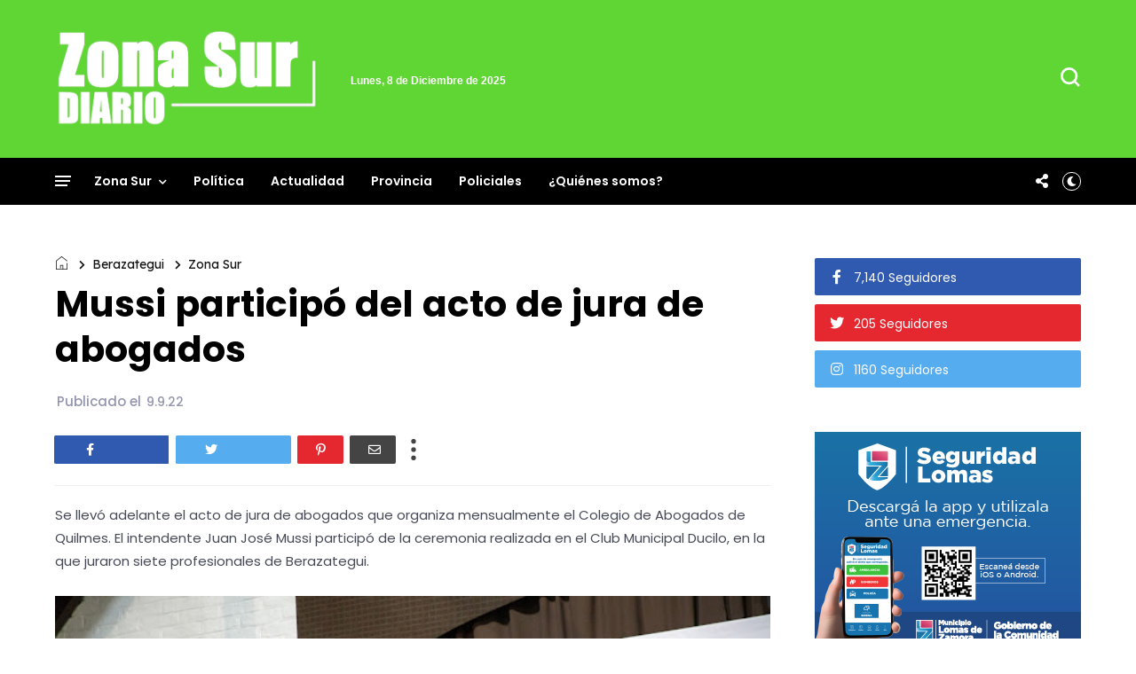

--- FILE ---
content_type: text/javascript; charset=UTF-8
request_url: https://www.zonasurdiario.com.ar/feeds/posts/default/-/Berazategui?alt=json-in-script&callback=display_related_posts
body_size: 39190
content:
// API callback
display_related_posts({"version":"1.0","encoding":"UTF-8","feed":{"xmlns":"http://www.w3.org/2005/Atom","xmlns$openSearch":"http://a9.com/-/spec/opensearchrss/1.0/","xmlns$blogger":"http://schemas.google.com/blogger/2008","xmlns$georss":"http://www.georss.org/georss","xmlns$gd":"http://schemas.google.com/g/2005","xmlns$thr":"http://purl.org/syndication/thread/1.0","id":{"$t":"tag:blogger.com,1999:blog-2028841316471004885"},"updated":{"$t":"2025-12-07T23:47:05.183-03:00"},"category":[{"term":"Zona Sur"},{"term":"Almirante Brown"},{"term":"Quilmes"},{"term":"Lanús"},{"term":"Policiales"},{"term":"Avellaneda"},{"term":"Política"},{"term":"Provincia"},{"term":"Berazategui"},{"term":"Lomas de Zamora"},{"term":"Florencio Varela"},{"term":"Esteban Echeverría"},{"term":"Actualidad"},{"term":"Ezeiza"},{"term":"Presidente Perón"}],"title":{"type":"text","$t":"Zona Sur Diario"},"subtitle":{"type":"html","$t":"Noticias y actualidad de los municipios de la zona sur del conurbano de la provincia de Buenos Aires"},"link":[{"rel":"http://schemas.google.com/g/2005#feed","type":"application/atom+xml","href":"https:\/\/www.zonasurdiario.com.ar\/feeds\/posts\/default"},{"rel":"self","type":"application/atom+xml","href":"https:\/\/www.blogger.com\/feeds\/2028841316471004885\/posts\/default\/-\/Berazategui?alt=json-in-script"},{"rel":"alternate","type":"text/html","href":"https:\/\/www.zonasurdiario.com.ar\/search\/label\/Berazategui"},{"rel":"hub","href":"http://pubsubhubbub.appspot.com/"},{"rel":"next","type":"application/atom+xml","href":"https:\/\/www.blogger.com\/feeds\/2028841316471004885\/posts\/default\/-\/Berazategui\/-\/Berazategui?alt=json-in-script\u0026start-index=26\u0026max-results=25"}],"author":[{"name":{"$t":"zonaoestediario.com.ar"},"uri":{"$t":"http:\/\/www.blogger.com\/profile\/16921786327087653466"},"email":{"$t":"noreply@blogger.com"},"gd$image":{"rel":"http://schemas.google.com/g/2005#thumbnail","width":"32","height":"32","src":"\/\/blogger.googleusercontent.com\/img\/b\/R29vZ2xl\/AVvXsEgQVjPauD_RZt4-GE1P_eB9G-mqreIST39uJG8c2Hx2c1d9yKFmVkWjt3n1yoo0mwkQFEeHHtrY-uZiBNtgENm7LBRKDsXqrf9c-bWntcbe3WkoAsyJVJgT2E7EhRhjkA\/s113\/fachins.jpg"}}],"generator":{"version":"7.00","uri":"http://www.blogger.com","$t":"Blogger"},"openSearch$totalResults":{"$t":"456"},"openSearch$startIndex":{"$t":"1"},"openSearch$itemsPerPage":{"$t":"25"},"entry":[{"id":{"$t":"tag:blogger.com,1999:blog-2028841316471004885.post-5002393815424286189"},"published":{"$t":"2025-12-01T17:21:00.001-03:00"},"updated":{"$t":"2025-12-01T17:21:05.678-03:00"},"category":[{"scheme":"http://www.blogger.com/atom/ns#","term":"Berazategui"},{"scheme":"http://www.blogger.com/atom/ns#","term":"Zona Sur"}],"title":{"type":"text","$t":"Berazategui: Carlos Balor mantuvo una reunión de trabajo con el Gabinete municipal"},"content":{"type":"html","$t":"El intendente de Berazategui, Carlos Balor, encabezó una nueva reunión de trabajo con el Gabinete que acompañó al Dr. Juan José Mussi. El encuentro tuvo como objetivo repasar la agenda de gestión y avanzar en la coordinación de las políticas públicas que se encuentran en marcha en el distrito.\u003Cdiv\u003E\u003Cbr \/\u003E\u003C\/div\u003E\u003Cdiv class=\"separator\" style=\"clear: both; text-align: center;\"\u003E\u003Ca href=\"https:\/\/blogger.googleusercontent.com\/img\/b\/R29vZ2xl\/AVvXsEgW19eMjTxdJOu8az4EOr2aObOr9VjgFwPWIinzNfJlAG0jGpY8u_jiRTa6PE6HMi50IxACLPvwkZP8aAUiPFHsadXWKIDp_A0pM4LOyDP9L838GWS1cCe28QmLNyFrY36aU7vPEGgUpI7Kgssh7EB418H55G3bqoxNke-V_D3nK5W5od_6FzU6MsEMorw\/s1600\/El%20intendente%20Carlos%20Balor%20mantuvo%20una%20reuni%C3%B3n%20de%20trabajo%20con%20el%20Gabinete%20municipal.jpg\" imageanchor=\"1\" style=\"margin-left: 1em; margin-right: 1em;\"\u003E\u003Cimg border=\"0\" data-original-height=\"1066\" data-original-width=\"1600\" height=\"451\" src=\"https:\/\/blogger.googleusercontent.com\/img\/b\/R29vZ2xl\/AVvXsEgW19eMjTxdJOu8az4EOr2aObOr9VjgFwPWIinzNfJlAG0jGpY8u_jiRTa6PE6HMi50IxACLPvwkZP8aAUiPFHsadXWKIDp_A0pM4LOyDP9L838GWS1cCe28QmLNyFrY36aU7vPEGgUpI7Kgssh7EB418H55G3bqoxNke-V_D3nK5W5od_6FzU6MsEMorw\/w677-h451\/El%20intendente%20Carlos%20Balor%20mantuvo%20una%20reuni%C3%B3n%20de%20trabajo%20con%20el%20Gabinete%20municipal.jpg\" width=\"677\" \/\u003E\u003C\/a\u003E\u003C\/div\u003E\u003Cbr \/\u003E\u003Cdiv\u003EDurante la reunión, Balor destacó la importancia de sostener la cohesión del equipo y reafirmó la voluntad de continuar la línea de trabajo impulsada por el Dr. Mussi. En ese sentido, el Intendente remarcó que la prioridad es “honrar su legado con responsabilidad, unidad y compromiso”, garantizando la continuidad de los proyectos estratégicos para el desarrollo de la ciudad.\u003Cbr \/\u003E\u003Cbr \/\u003ELos funcionarios presentes repasaron obras, programas y acciones que siguen ejecutándose desde las distintas áreas municipales. Y coincidieron en fortalecer la presencia del Estado local en cada barrio del distrito, siguiendo la impronta de cercanía que caracterizó al histórico Intendente.\u003Cbr \/\u003E\u003Cbr \/\u003EBalor afirmó que la gestión continuará enfocada en “construir la ciudad que el Dr. Mussi soñó para todos los berazateguenses y que amó profundamente”, destacando el rol del Gabinete que formó parte de su conducción.\u003Cbr \/\u003E\u003Cbr \/\u003EEl encuentro reafirmó la continuidad de la Gestión de Juan José Mussi, eje central del presente período de Gobierno.\u003Cbr \/\u003E\n\n\n\u003Cblockquote class=\"twitter-tweet\"\u003E\u003Cp dir=\"ltr\" lang=\"es\"\u003ECompartimos una nueva reunión de trabajo junto al equipo que acompañó a Juan José Mussi.\u003Cbr \/\u003EHoy más que nunca seguimos adelante, unidos, con la responsabilidad y la convicción de honrar su legado. \u003Ca href=\"https:\/\/t.co\/Zm5W5sEHZy\"\u003Epic.twitter.com\/Zm5W5sEHZy\u003C\/a\u003E\u003C\/p\u003E— Carlos Balor (@CarlosBalorBera) \u003Ca href=\"https:\/\/twitter.com\/CarlosBalorBera\/status\/1995579238267977840?ref_src=twsrc%5Etfw\"\u003EDecember 1, 2025\u003C\/a\u003E\u003C\/blockquote\u003E \u003Cscript async=\"\" charset=\"utf-8\" src=\"https:\/\/platform.twitter.com\/widgets.js\"\u003E\u003C\/script\u003E\u003Cb\u003E\n\nFuente: \u003C\/b\u003E(Zona Sur Diario)\u003C\/div\u003E"},"link":[{"rel":"replies","type":"application/atom+xml","href":"https:\/\/www.zonasurdiario.com.ar\/feeds\/5002393815424286189\/comments\/default","title":"Enviar comentarios"},{"rel":"replies","type":"text/html","href":"https:\/\/www.zonasurdiario.com.ar\/2025\/12\/berazategui-carlos-balor-mantuvo-una.html#comment-form","title":"0 comentarios"},{"rel":"edit","type":"application/atom+xml","href":"https:\/\/www.blogger.com\/feeds\/2028841316471004885\/posts\/default\/5002393815424286189"},{"rel":"self","type":"application/atom+xml","href":"https:\/\/www.blogger.com\/feeds\/2028841316471004885\/posts\/default\/5002393815424286189"},{"rel":"alternate","type":"text/html","href":"https:\/\/www.zonasurdiario.com.ar\/2025\/12\/berazategui-carlos-balor-mantuvo-una.html","title":"Berazategui: Carlos Balor mantuvo una reunión de trabajo con el Gabinete municipal"}],"author":[{"name":{"$t":"zonaoestediario.com.ar"},"uri":{"$t":"http:\/\/www.blogger.com\/profile\/16921786327087653466"},"email":{"$t":"noreply@blogger.com"},"gd$image":{"rel":"http://schemas.google.com/g/2005#thumbnail","width":"32","height":"32","src":"\/\/blogger.googleusercontent.com\/img\/b\/R29vZ2xl\/AVvXsEgQVjPauD_RZt4-GE1P_eB9G-mqreIST39uJG8c2Hx2c1d9yKFmVkWjt3n1yoo0mwkQFEeHHtrY-uZiBNtgENm7LBRKDsXqrf9c-bWntcbe3WkoAsyJVJgT2E7EhRhjkA\/s113\/fachins.jpg"}}],"media$thumbnail":{"xmlns$media":"http://search.yahoo.com/mrss/","url":"https:\/\/blogger.googleusercontent.com\/img\/b\/R29vZ2xl\/AVvXsEgW19eMjTxdJOu8az4EOr2aObOr9VjgFwPWIinzNfJlAG0jGpY8u_jiRTa6PE6HMi50IxACLPvwkZP8aAUiPFHsadXWKIDp_A0pM4LOyDP9L838GWS1cCe28QmLNyFrY36aU7vPEGgUpI7Kgssh7EB418H55G3bqoxNke-V_D3nK5W5od_6FzU6MsEMorw\/s72-w677-h451-c\/El%20intendente%20Carlos%20Balor%20mantuvo%20una%20reuni%C3%B3n%20de%20trabajo%20con%20el%20Gabinete%20municipal.jpg","height":"72","width":"72"},"thr$total":{"$t":"0"}},{"id":{"$t":"tag:blogger.com,1999:blog-2028841316471004885.post-2202768283332242924"},"published":{"$t":"2025-12-01T17:13:00.005-03:00"},"updated":{"$t":"2025-12-01T17:19:04.535-03:00"},"category":[{"scheme":"http://www.blogger.com/atom/ns#","term":"Berazategui"},{"scheme":"http://www.blogger.com/atom/ns#","term":"Zona Sur"}],"title":{"type":"text","$t":"Carlos Balor realizó su primer mensaje público al asumir la intendencia del Municipio de Berazategui"},"content":{"type":"html","$t":"El intendente de Berazategui, Carlos Balor, publicó hoy su primer mensaje oficial tras asumir la Intendencia, de acuerdo con lo establecido por la Ley Orgánica de los Municipios. En un texto profundamente emotivo, se dirigió a los vecinos y vecinas para expresar el sentimiento que atraviesa al distrito tras la partida del Dr. Juan José Mussi y para reafirmar la continuidad de la gestión.\u003Cbr \/\u003E\u003Cbr \/\u003E\u003Cdiv\u003E\u003Cdiv class=\"separator\" style=\"clear: both; text-align: center;\"\u003E\u003Ca href=\"https:\/\/blogger.googleusercontent.com\/img\/b\/R29vZ2xl\/AVvXsEgbc5RPtTQwbTfMKEcaQrOY9EYw6F1X_93xSvhZm3WtB5Lf8YHiAx5vUFVIL-4__h4-8gUMXYytSC3cAPNWbFVuj1f5ZGKkUiWAkXDb3ydvhu_GTa0ZlhuCHOtgfBJmB6nlnuuCRmcdgNwNXYOj_tz-b2gFjHgsFNridhXVFwby3h-wPs5UUvOi4hDRdYg\/s1920\/El%20intendente%20Carlos%20Balor%20realiz%C3%B3%20su%20primer%20mensaje%20p%C3%BAblico%20al%20asumir%20la%20conducci%C3%B3n%20del%20Municipio.jpg\" imageanchor=\"1\" style=\"margin-left: 1em; margin-right: 1em;\"\u003E\u003Cimg border=\"0\" data-original-height=\"1279\" data-original-width=\"1920\" height=\"435\" src=\"https:\/\/blogger.googleusercontent.com\/img\/b\/R29vZ2xl\/AVvXsEgbc5RPtTQwbTfMKEcaQrOY9EYw6F1X_93xSvhZm3WtB5Lf8YHiAx5vUFVIL-4__h4-8gUMXYytSC3cAPNWbFVuj1f5ZGKkUiWAkXDb3ydvhu_GTa0ZlhuCHOtgfBJmB6nlnuuCRmcdgNwNXYOj_tz-b2gFjHgsFNridhXVFwby3h-wPs5UUvOi4hDRdYg\/w653-h435\/El%20intendente%20Carlos%20Balor%20realiz%C3%B3%20su%20primer%20mensaje%20p%C3%BAblico%20al%20asumir%20la%20conducci%C3%B3n%20del%20Municipio.jpg\" width=\"653\" \/\u003E\u003C\/a\u003E\u003C\/div\u003E\u003Cbr \/\u003EEn sus palabras, Balor destacó la figura de Mussi como su maestro, guía y referente durante casi cuatro décadas de trabajo conjunto, y remarcó que su legado será la brújula que orientará cada decisión del Gobierno municipal. Asimismo, subrayó que la gestión continuará respetando la esencia, el estilo y la humanidad que caracterizaron al histórico Jefe comunal.\u003Cbr \/\u003E\u003Cbr \/\u003EEl Intendente también informó que las redes sociales del Dr. Mussi permanecerán abiertas como espacio de memoria, homenaje y cercanía con la comunidad berazateguense.\u003Cbr \/\u003E\u003Cbr \/\u003EEl mensaje concluye con un reconocimiento al equipo que acompañó durante años a Juan José y una reafirmación del compromiso de seguir trabajando por Berazategui bajo los valores de la Gestión Mussi.\u003Cbr \/\u003E\u003Cbr \/\u003E“En el corazón siempre. En Berazategui siempre. Mussi siempre”, cerró Balor en su publicación.\u003C\/div\u003E \u003Cscript async=\"\" charset=\"utf-8\" src=\"https:\/\/platform.twitter.com\/widgets.js\"\u003E\u003C\/script\u003E\n\n\u003Cblockquote class=\"twitter-tweet\"\u003E\u003Cp dir=\"ltr\" lang=\"es\"\u003EVecinos y vecinas, soy Carlos Balor. Hoy quiero hablarles no solo como el funcionario que asumió la Intendencia de Berazategui, como establece la Ley Orgánica de los Municipios, sino como alguien que perdió a una de las personas más importantes de su vida pública y personal \u003Ca href=\"https:\/\/t.co\/wJTO8fjglt\"\u003Epic.twitter.com\/wJTO8fjglt\u003C\/a\u003E\u003C\/p\u003E— Carlos Balor (@CarlosBalorBera) \u003Ca href=\"https:\/\/twitter.com\/CarlosBalorBera\/status\/1995490909304287269?ref_src=twsrc%5Etfw\"\u003EDecember 1, 2025\u003C\/a\u003E\u003C\/blockquote\u003E \u003Cscript async=\"\" charset=\"utf-8\" src=\"https:\/\/platform.twitter.com\/widgets.js\"\u003E\u003C\/script\u003E\n\n\u003Cdiv\u003E\u003Cb\u003EFuente: \u003C\/b\u003E(Zona Sur Diario)\u003C\/div\u003E"},"link":[{"rel":"replies","type":"application/atom+xml","href":"https:\/\/www.zonasurdiario.com.ar\/feeds\/2202768283332242924\/comments\/default","title":"Enviar comentarios"},{"rel":"replies","type":"text/html","href":"https:\/\/www.zonasurdiario.com.ar\/2025\/12\/carlos-balor-realizo-su-primer-mensaje.html#comment-form","title":"0 comentarios"},{"rel":"edit","type":"application/atom+xml","href":"https:\/\/www.blogger.com\/feeds\/2028841316471004885\/posts\/default\/2202768283332242924"},{"rel":"self","type":"application/atom+xml","href":"https:\/\/www.blogger.com\/feeds\/2028841316471004885\/posts\/default\/2202768283332242924"},{"rel":"alternate","type":"text/html","href":"https:\/\/www.zonasurdiario.com.ar\/2025\/12\/carlos-balor-realizo-su-primer-mensaje.html","title":"Carlos Balor realizó su primer mensaje público al asumir la intendencia del Municipio de Berazategui"}],"author":[{"name":{"$t":"zonaoestediario.com.ar"},"uri":{"$t":"http:\/\/www.blogger.com\/profile\/16921786327087653466"},"email":{"$t":"noreply@blogger.com"},"gd$image":{"rel":"http://schemas.google.com/g/2005#thumbnail","width":"32","height":"32","src":"\/\/blogger.googleusercontent.com\/img\/b\/R29vZ2xl\/AVvXsEgQVjPauD_RZt4-GE1P_eB9G-mqreIST39uJG8c2Hx2c1d9yKFmVkWjt3n1yoo0mwkQFEeHHtrY-uZiBNtgENm7LBRKDsXqrf9c-bWntcbe3WkoAsyJVJgT2E7EhRhjkA\/s113\/fachins.jpg"}}],"media$thumbnail":{"xmlns$media":"http://search.yahoo.com/mrss/","url":"https:\/\/blogger.googleusercontent.com\/img\/b\/R29vZ2xl\/AVvXsEgbc5RPtTQwbTfMKEcaQrOY9EYw6F1X_93xSvhZm3WtB5Lf8YHiAx5vUFVIL-4__h4-8gUMXYytSC3cAPNWbFVuj1f5ZGKkUiWAkXDb3ydvhu_GTa0ZlhuCHOtgfBJmB6nlnuuCRmcdgNwNXYOj_tz-b2gFjHgsFNridhXVFwby3h-wPs5UUvOi4hDRdYg\/s72-w653-h435-c\/El%20intendente%20Carlos%20Balor%20realiz%C3%B3%20su%20primer%20mensaje%20p%C3%BAblico%20al%20asumir%20la%20conducci%C3%B3n%20del%20Municipio.jpg","height":"72","width":"72"},"thr$total":{"$t":"0"}},{"id":{"$t":"tag:blogger.com,1999:blog-2028841316471004885.post-2390285279700115413"},"published":{"$t":"2025-11-26T14:49:00.007-03:00"},"updated":{"$t":"2025-11-26T14:49:47.033-03:00"},"category":[{"scheme":"http://www.blogger.com/atom/ns#","term":"Berazategui"},{"scheme":"http://www.blogger.com/atom/ns#","term":"Zona Sur"}],"title":{"type":"text","$t":"Berazategui despidió a Juan José Mussi con una multitudinaria caravana"},"content":{"type":"html","$t":"En homenaje a la figura del intendente de Berazategui e histórico dirigente peronista, Dr. Juan José Mussi (1941-2025), quien falleció este lunes 24 de noviembre, vecinos y vecinas se sumaron a su despedida con una multitudinaria caravana hasta el Cementerio Parque Municipal.\u003Cdiv\u003E\u003Cbr \/\u003E\u003C\/div\u003E\u003Cdiv class=\"separator\" style=\"clear: both; text-align: center;\"\u003E\u003Ca href=\"https:\/\/blogger.googleusercontent.com\/img\/b\/R29vZ2xl\/AVvXsEjaL0AznXCFmONi7HWa8oS1ONtP3eWKKE18q2EJ35iqphAjV9t5b2S2P5tYfJKzPSaeqqBAFUk62sU8N3CadFsGmTLgD13knM8-ZeABsq2RDX2nui6Qr3oaJTK2y0Pw06TQijDWO_iRf-Y-83j__frPKPSuD2L_s9kp_b1zXMb8OdJJqoZOtK0cH-q5rdU\/s1600\/Berazategui%20despidi%C3%B3%20a%20Juan%20Jos%C3%A9%20Mussi%20con%20una%20multitudinaria%20caravana%20(7).jpeg\" imageanchor=\"1\" style=\"margin-left: 1em; margin-right: 1em;\"\u003E\u003Cimg border=\"0\" data-original-height=\"1066\" data-original-width=\"1600\" height=\"534\" src=\"https:\/\/blogger.googleusercontent.com\/img\/b\/R29vZ2xl\/AVvXsEjaL0AznXCFmONi7HWa8oS1ONtP3eWKKE18q2EJ35iqphAjV9t5b2S2P5tYfJKzPSaeqqBAFUk62sU8N3CadFsGmTLgD13knM8-ZeABsq2RDX2nui6Qr3oaJTK2y0Pw06TQijDWO_iRf-Y-83j__frPKPSuD2L_s9kp_b1zXMb8OdJJqoZOtK0cH-q5rdU\/w802-h534\/Berazategui%20despidi%C3%B3%20a%20Juan%20Jos%C3%A9%20Mussi%20con%20una%20multitudinaria%20caravana%20(7).jpeg\" width=\"802\" \/\u003E\u003C\/a\u003E\u003C\/div\u003E\u003Cbr \/\u003E\u003Cdiv\u003EDurante el recorrido, conformado por una innumerable cantidad de vehículos -entre autos, motos y hasta bicicletas-, los y las asistentes flamearon banderas argentinas y naranjas (color representativo del distrito), exhibieron carteles y entonaron característicos cánticos en su memoria.  \u003Cbr \/\u003E\u003Cbr \/\u003EAdemás, en el transcurso de todo el cortejo fúnebre -que tuvo como punto de partida el Edificio Municipal (Av. 14 entre 131 y 131 A)-, la comunidad berazateguense se congregó masivamente durante todo el camino para brindarle un extendido y conmovedor aplauso, a modo de despedida y agradecimiento.\u003Cbr \/\u003E\u003Cbr \/\u003E“Para todos nosotros y nosotras, Juan José (Mussi) ha sido un emblema, un amigo y hasta ese doctor que siempre estuvo cerca de la gente. Por eso, a través de este acto, queremos decirle ‘gracias’ por todo lo que él nos compartió. Ahora nos toca construir como él construyó Berazategui, con generosidad, con ternura y con paciencia”, expresó el Padre Ignacio Blanco durante la emotiva ceremonia realizada en el Cementerio Parque Municipal, donde -además de la tradicional oración- le dedicó una canción titulada “Las Golondrinas”.\u003Cbr \/\u003E\u003Cbr \/\u003E“Como dice Eduardo Galeano en uno de sus textos, podemos pensar que la muerte es una mentira. Y que, al igual que las golondrinas que emigran todo el tiempo en búsqueda de calor, nuestro querido Dr. Mussi también esté emigrando ahora al lugar de la luz y de la vida en plenitud. Por eso creo que esta canción, que comienza con un recitado, nos puede ayudar a despedirlo y decirle gracias por tanto Juan José, te queremos con el corazón, seguí acompañándonos”, finalizó el Párroco, frente a una multitud que lo escuchaba con profunda emoción.\u003Cbr \/\u003E\u003Cbr \/\u003E\u003Cb\u003EFuente:\u003C\/b\u003E (Zona Sur Diario)\u003C\/div\u003E"},"link":[{"rel":"replies","type":"application/atom+xml","href":"https:\/\/www.zonasurdiario.com.ar\/feeds\/2390285279700115413\/comments\/default","title":"Enviar comentarios"},{"rel":"replies","type":"text/html","href":"https:\/\/www.zonasurdiario.com.ar\/2025\/11\/berazategui-despidio-juan-jose-mussi.html#comment-form","title":"0 comentarios"},{"rel":"edit","type":"application/atom+xml","href":"https:\/\/www.blogger.com\/feeds\/2028841316471004885\/posts\/default\/2390285279700115413"},{"rel":"self","type":"application/atom+xml","href":"https:\/\/www.blogger.com\/feeds\/2028841316471004885\/posts\/default\/2390285279700115413"},{"rel":"alternate","type":"text/html","href":"https:\/\/www.zonasurdiario.com.ar\/2025\/11\/berazategui-despidio-juan-jose-mussi.html","title":"Berazategui despidió a Juan José Mussi con una multitudinaria caravana"}],"author":[{"name":{"$t":"zonaoestediario.com.ar"},"uri":{"$t":"http:\/\/www.blogger.com\/profile\/16921786327087653466"},"email":{"$t":"noreply@blogger.com"},"gd$image":{"rel":"http://schemas.google.com/g/2005#thumbnail","width":"32","height":"32","src":"\/\/blogger.googleusercontent.com\/img\/b\/R29vZ2xl\/AVvXsEgQVjPauD_RZt4-GE1P_eB9G-mqreIST39uJG8c2Hx2c1d9yKFmVkWjt3n1yoo0mwkQFEeHHtrY-uZiBNtgENm7LBRKDsXqrf9c-bWntcbe3WkoAsyJVJgT2E7EhRhjkA\/s113\/fachins.jpg"}}],"media$thumbnail":{"xmlns$media":"http://search.yahoo.com/mrss/","url":"https:\/\/blogger.googleusercontent.com\/img\/b\/R29vZ2xl\/AVvXsEjaL0AznXCFmONi7HWa8oS1ONtP3eWKKE18q2EJ35iqphAjV9t5b2S2P5tYfJKzPSaeqqBAFUk62sU8N3CadFsGmTLgD13knM8-ZeABsq2RDX2nui6Qr3oaJTK2y0Pw06TQijDWO_iRf-Y-83j__frPKPSuD2L_s9kp_b1zXMb8OdJJqoZOtK0cH-q5rdU\/s72-w802-h534-c\/Berazategui%20despidi%C3%B3%20a%20Juan%20Jos%C3%A9%20Mussi%20con%20una%20multitudinaria%20caravana%20(7).jpeg","height":"72","width":"72"},"thr$total":{"$t":"0"}},{"id":{"$t":"tag:blogger.com,1999:blog-2028841316471004885.post-409872610990755112"},"published":{"$t":"2025-11-24T19:05:00.002-03:00"},"updated":{"$t":"2025-11-24T19:05:05.601-03:00"},"category":[{"scheme":"http://www.blogger.com/atom/ns#","term":"Berazategui"},{"scheme":"http://www.blogger.com/atom/ns#","term":"Zona Sur"}],"title":{"type":"text","$t":"Carlos “Turco” Balor asumirá la intendencia de Berazategui tras la muerte de Juan José Mussi"},"content":{"type":"html","$t":"Luego de la muerte de Juan José Mussi, histórico jefe comunal e integrante central del peronismo bonaerense, el municipio de Berazategui definió este lunes el nombre de su reemplazante para completar el mandato hasta 2027: Carlos “Turco” Balor, actual secretario de Obras Públicas y primer concejal electo por la lista oficialista en 2023.\u003Cbr \/\u003E\u003Cdiv class=\"separator\" style=\"clear: both; text-align: center;\"\u003E\u003Ca href=\"https:\/\/blogger.googleusercontent.com\/img\/a\/AVvXsEgitdV4qKdSTX0-yBJYJ7cvzp6XcrS95k7nBN0GaCoucCpmaViZ8qUyuzUbBQ4hSBqt8hSLYyu7RvHZHixGwH0bqRMcN4CJL3HO0P226Eouy9zGivlcYzywEfGCtejPnF7iTwVg2N14a9jrs9fiBfgRxeubFmu-GRqSTNsLPhycA52_L7mzt5BB3T_NrGk\" style=\"margin-left: 1em; margin-right: 1em;\"\u003E\u003Cbr \/\u003E\u003Cimg alt=\"\" data-original-height=\"577\" data-original-width=\"793\" height=\"480\" src=\"https:\/\/blogger.googleusercontent.com\/img\/a\/AVvXsEgitdV4qKdSTX0-yBJYJ7cvzp6XcrS95k7nBN0GaCoucCpmaViZ8qUyuzUbBQ4hSBqt8hSLYyu7RvHZHixGwH0bqRMcN4CJL3HO0P226Eouy9zGivlcYzywEfGCtejPnF7iTwVg2N14a9jrs9fiBfgRxeubFmu-GRqSTNsLPhycA52_L7mzt5BB3T_NrGk=w659-h480\" width=\"659\" \/\u003E\u003C\/a\u003E\u003C\/div\u003E\u003Cp\u003E\u003C\/p\u003ELa sucesión se encuadra en lo establecido por la Ley Orgánica de las Municipalidades, cuyo artículo 123 dispone que, ante la muerte del intendente, el cargo debe ser asumido por el primer concejal de la nómina ganadora. En este caso, Balor encabezaba la boleta del oficialismo por decisión directa del propio Mussi, que lo ubicó en ese lugar para garantizar continuidad política en la gestión.\u003Cbr \/\u003E\u003Cbr \/\u003EBalor es un dirigente de perfil bajo pero con peso real dentro del esquema mussista. Desde hace años integra el círculo íntimo del fallecido intendente, con responsabilidad en áreas sensibles de infraestructura y desarrollo urbano. Desde la Secretaría de Obras Públicas manejó parte de las intervenciones más importantes del distrito, convirtiéndose en uno de los funcionarios de mayor confianza del jefe comunal.\u003Cbr \/\u003E\u003Cbr \/\u003EAhora deberá completar los dos años restantes del mandato, en un distrito históricamente modelado por la familia Mussi, que conserva influencia local con figuras como Patricio Mussi —intendente entre 2010 y 2019— y Mariel Mussi, ex secretaria de Salud y ex presidenta del Hospital El Cruce.\u003Cbr \/\u003E\u003Cbr \/\u003ELa asunción de Balor abre una etapa de transición marcada por la necesidad de sostener la estructura política que Mussi construyó en más de tres décadas de gestión, y por la discusión interna del justicialismo local sobre quién será el candidato o candidata en 2027 en un escenario sin su figura más gravitante.\u003Cdiv\u003E\u003Cbr \/\u003E\u003C\/div\u003E\u003Cdiv\u003E\u003Cb\u003EFuente:\u003C\/b\u003E (Zona Sur Diario))\u003C\/div\u003E"},"link":[{"rel":"replies","type":"application/atom+xml","href":"https:\/\/www.zonasurdiario.com.ar\/feeds\/409872610990755112\/comments\/default","title":"Enviar comentarios"},{"rel":"replies","type":"text/html","href":"https:\/\/www.zonasurdiario.com.ar\/2025\/11\/carlos-turco-balor-asumira-la.html#comment-form","title":"0 comentarios"},{"rel":"edit","type":"application/atom+xml","href":"https:\/\/www.blogger.com\/feeds\/2028841316471004885\/posts\/default\/409872610990755112"},{"rel":"self","type":"application/atom+xml","href":"https:\/\/www.blogger.com\/feeds\/2028841316471004885\/posts\/default\/409872610990755112"},{"rel":"alternate","type":"text/html","href":"https:\/\/www.zonasurdiario.com.ar\/2025\/11\/carlos-turco-balor-asumira-la.html","title":"Carlos “Turco” Balor asumirá la intendencia de Berazategui tras la muerte de Juan José Mussi"}],"author":[{"name":{"$t":"zonaoestediario.com.ar"},"uri":{"$t":"http:\/\/www.blogger.com\/profile\/16921786327087653466"},"email":{"$t":"noreply@blogger.com"},"gd$image":{"rel":"http://schemas.google.com/g/2005#thumbnail","width":"32","height":"32","src":"\/\/blogger.googleusercontent.com\/img\/b\/R29vZ2xl\/AVvXsEgQVjPauD_RZt4-GE1P_eB9G-mqreIST39uJG8c2Hx2c1d9yKFmVkWjt3n1yoo0mwkQFEeHHtrY-uZiBNtgENm7LBRKDsXqrf9c-bWntcbe3WkoAsyJVJgT2E7EhRhjkA\/s113\/fachins.jpg"}}],"media$thumbnail":{"xmlns$media":"http://search.yahoo.com/mrss/","url":"https:\/\/blogger.googleusercontent.com\/img\/a\/AVvXsEgitdV4qKdSTX0-yBJYJ7cvzp6XcrS95k7nBN0GaCoucCpmaViZ8qUyuzUbBQ4hSBqt8hSLYyu7RvHZHixGwH0bqRMcN4CJL3HO0P226Eouy9zGivlcYzywEfGCtejPnF7iTwVg2N14a9jrs9fiBfgRxeubFmu-GRqSTNsLPhycA52_L7mzt5BB3T_NrGk=s72-w659-h480-c","height":"72","width":"72"},"thr$total":{"$t":"0"}},{"id":{"$t":"tag:blogger.com,1999:blog-2028841316471004885.post-4128618601102098065"},"published":{"$t":"2025-11-24T15:18:00.004-03:00"},"updated":{"$t":"2025-11-24T15:18:22.884-03:00"},"category":[{"scheme":"http://www.blogger.com/atom/ns#","term":"Berazategui"},{"scheme":"http://www.blogger.com/atom/ns#","term":"Zona Sur"}],"title":{"type":"text","$t":"Murió Juan José Mussi, histórico intendente de Berazategui"},"content":{"type":"html","$t":"El jefe comunal de Berazategui, Juan José Mussi, falleció este lunes a los 84 años y la noticia conmocionó al peronismo bonaerense. Referente de peso en la política provincial, con una trayectoria que abarcó intendencias, ministerios y cargos nacionales, su muerte abre además el interrogante sobre la sucesión en el municipio: si bien aún no está definido, Carlos Balor —actual secretario de Obras Públicas y segundo candidato en la lista que lo consagró en 2023— es quien podría asumir la intendencia.\u003Cdiv\u003E\u003Cbr \/\u003E\u003C\/div\u003E\u003Cdiv\u003E\u003Cdiv class=\"separator\" style=\"clear: both; text-align: center;\"\u003E\u003Ca href=\"https:\/\/blogger.googleusercontent.com\/img\/a\/AVvXsEie-hgU9Ov803NfhSdYfh_dnDtd0hyycjcUWuSDDun9TiEUxgiZdTDhPRVLcxbGpNGAYdKMybik3c90yv9GPXqp51G3ZxkobrNmYzRGIFjq_BIrnQJn0Hejk4Xw1G3X1ZumJOcqWtfFY34TwXZmrnYTPVPcD2qG9HAEFxnzxRWvKPtTBuHRZ_vh07zm1qY\" style=\"margin-left: 1em; margin-right: 1em;\"\u003E\u003Cimg alt=\"\" data-original-height=\"415\" data-original-width=\"739\" height=\"376\" src=\"https:\/\/blogger.googleusercontent.com\/img\/a\/AVvXsEie-hgU9Ov803NfhSdYfh_dnDtd0hyycjcUWuSDDun9TiEUxgiZdTDhPRVLcxbGpNGAYdKMybik3c90yv9GPXqp51G3ZxkobrNmYzRGIFjq_BIrnQJn0Hejk4Xw1G3X1ZumJOcqWtfFY34TwXZmrnYTPVPcD2qG9HAEFxnzxRWvKPtTBuHRZ_vh07zm1qY=w669-h376\" width=\"669\" \/\u003E\u003C\/a\u003E\u003C\/div\u003E\u003Cbr \/\u003EMussi había sido elegido intendente en seis oportunidades y conservaba un fuerte liderazgo territorial. Médico nacido en Plátanos el 9 de enero de 1941, inició su carrera pública en los años sesenta y desde entonces ocupó múltiples responsabilidades: fue ministro de Salud bonaerense durante las gestiones de Eduardo Duhalde y Carlos Ruckauf, secretario de Medio Ambiente de la Nación bajo el gobierno de Cristina Fernández y secretario de Asuntos Políticos del Ministerio del Interior durante la presidencia de Eduardo Duhalde. También integró por un breve período la estructura del gobierno de Néstor Kirchner. En 2013 fue electo diputado provincial y en 2017 encabezó el Concejo Deliberante. \u003Cbr \/\u003E\u003Cbr \/\u003EVolvió a la intendencia en 2003 y revalidó su mandato en 2007. A fines de 2010 se sumó al gabinete nacional, para luego regresar al distrito y volver a ser elegido en 2019 con una amplia ventaja. En 2023 obtuvo su sexto triunfo consecutivo con el 55,66% de los votos. \u003Cbr \/\u003E\u003Cbr \/\u003ELa muerte del dirigente generó numerosas reacciones. El gobernador Axel Kicillof lo despidió con un mensaje afectuoso: “Con muchísima tristeza despedimos al querido Juan José Mussi. Un militante incansable, referente histórico del peronismo y sobre todo un compañero ejemplar, solidario y comprometido con los derechos de nuestro pueblo. Un abrazo a sus familiares y amigos y a todos los vecinos de Berazategui. Lo vamos a extrañar”. \u003Cbr \/\u003E\u003Cbr \/\u003ECristina Fernández también expresó su pesar: “Me acaban de comunicar el fallecimiento del Dr. Juan José Mussi. Gran e histórico intendente de Berazategui. Peronista de toda la vida. Fue Secretario de Ambiente y Desarrollo Sustentable de la Nación durante nuestra gestión. Nuestro acompañamiento y condolencias a familiares y amigos… y, en especial, a su hijo Patricio”. \u003Cbr \/\u003E\u003Cbr \/\u003EDesde La Plata, Julio Alak recordó su figura con un mensaje de fuerte tono militante: “Juan José querido, partiste a la inmortalidad dejándonos un inmenso ejemplo de militancia al servicio del Pueblo y de la Patria. Tu honestidad moral, lucidez política, compromiso con los más necesitados y enorme representatividad política son valores que deben guiarnos a todos”. \u003Cbr \/\u003E\u003Cbr \/\u003ECon una vida marcada por la militancia, Mussi había iniciado su recorrido institucional en 1965 como secretario del Concejo Deliberante y en 1973 asumió la dirección del Hospital San Martín. Su primer triunfo electoral como intendente fue en 1987 y desde entonces su figura quedó asociada de manera inseparable a la historia contemporánea de Berazategui. \u003Cbr \/\u003E\u003Cbr \/\u003ESu fallecimiento cierra una etapa de enorme influencia en la política municipal y provincial, mientras el distrito inicia ahora el proceso formal para definir quién completará su mandato. Según el orden sucesorio de la lista de 2023, Carlos Balor aparece como el principal nombre para asumir la jefatura comunal.\u003Cbr \/\u003E\u003Cb\u003E\u003Cbr \/\u003EFuente: \u003C\/b\u003E(Zona Sur Diario)\u003C\/div\u003E"},"link":[{"rel":"replies","type":"application/atom+xml","href":"https:\/\/www.zonasurdiario.com.ar\/feeds\/4128618601102098065\/comments\/default","title":"Enviar comentarios"},{"rel":"replies","type":"text/html","href":"https:\/\/www.zonasurdiario.com.ar\/2025\/11\/murio-juan-jose-mussi-historico.html#comment-form","title":"0 comentarios"},{"rel":"edit","type":"application/atom+xml","href":"https:\/\/www.blogger.com\/feeds\/2028841316471004885\/posts\/default\/4128618601102098065"},{"rel":"self","type":"application/atom+xml","href":"https:\/\/www.blogger.com\/feeds\/2028841316471004885\/posts\/default\/4128618601102098065"},{"rel":"alternate","type":"text/html","href":"https:\/\/www.zonasurdiario.com.ar\/2025\/11\/murio-juan-jose-mussi-historico.html","title":"Murió Juan José Mussi, histórico intendente de Berazategui"}],"author":[{"name":{"$t":"zonaoestediario.com.ar"},"uri":{"$t":"http:\/\/www.blogger.com\/profile\/16921786327087653466"},"email":{"$t":"noreply@blogger.com"},"gd$image":{"rel":"http://schemas.google.com/g/2005#thumbnail","width":"32","height":"32","src":"\/\/blogger.googleusercontent.com\/img\/b\/R29vZ2xl\/AVvXsEgQVjPauD_RZt4-GE1P_eB9G-mqreIST39uJG8c2Hx2c1d9yKFmVkWjt3n1yoo0mwkQFEeHHtrY-uZiBNtgENm7LBRKDsXqrf9c-bWntcbe3WkoAsyJVJgT2E7EhRhjkA\/s113\/fachins.jpg"}}],"media$thumbnail":{"xmlns$media":"http://search.yahoo.com/mrss/","url":"https:\/\/blogger.googleusercontent.com\/img\/a\/AVvXsEie-hgU9Ov803NfhSdYfh_dnDtd0hyycjcUWuSDDun9TiEUxgiZdTDhPRVLcxbGpNGAYdKMybik3c90yv9GPXqp51G3ZxkobrNmYzRGIFjq_BIrnQJn0Hejk4Xw1G3X1ZumJOcqWtfFY34TwXZmrnYTPVPcD2qG9HAEFxnzxRWvKPtTBuHRZ_vh07zm1qY=s72-w669-h376-c","height":"72","width":"72"},"thr$total":{"$t":"0"}},{"id":{"$t":"tag:blogger.com,1999:blog-2028841316471004885.post-7923212378559274659"},"published":{"$t":"2025-11-13T21:48:00.003-03:00"},"updated":{"$t":"2025-11-13T21:48:35.667-03:00"},"category":[{"scheme":"http://www.blogger.com/atom/ns#","term":"Berazategui"},{"scheme":"http://www.blogger.com/atom/ns#","term":"Policiales"},{"scheme":"http://www.blogger.com/atom/ns#","term":"Zona Sur"}],"title":{"type":"text","$t":"Un hombre fue apuñalado con una llave de auto en la cabeza en el club GEVE de Berazategui"},"content":{"type":"html","$t":"Un hombre fue golpeado con una llave de auto en la cabeza, luego de un altercado en el club deportivo barrial GEVE de Villa España, en el partido bonaerense de Berazategui.\u003Cdiv\u003E\u003Cbr \/\u003E\u003Cdiv\u003E\u003Cdiv class=\"separator\" style=\"clear: both; text-align: center;\"\u003E\u003Ca href=\"https:\/\/blogger.googleusercontent.com\/img\/a\/AVvXsEga8mtJkTg44Hg9OZ6l8QBg-Ys33JUqrWV0d57w2TcRdHWG5XQbGcwg1wQMlRDG3vfazxyWPiEgobI9xWEGAbK3bbi6ondCwKiB3wNmEGh-rY2bKvNNpPFiZ5_fHTFA_xQE_8D9IOl5G_zr18C6uO3GiBeVIhON4BYKPMyv2bx5aY9y5Bb5Re0lddYSZp4\" style=\"margin-left: 1em; margin-right: 1em;\"\u003E\u003Cimg alt=\"\" data-original-height=\"400\" data-original-width=\"800\" height=\"345\" src=\"https:\/\/blogger.googleusercontent.com\/img\/a\/AVvXsEga8mtJkTg44Hg9OZ6l8QBg-Ys33JUqrWV0d57w2TcRdHWG5XQbGcwg1wQMlRDG3vfazxyWPiEgobI9xWEGAbK3bbi6ondCwKiB3wNmEGh-rY2bKvNNpPFiZ5_fHTFA_xQE_8D9IOl5G_zr18C6uO3GiBeVIhON4BYKPMyv2bx5aY9y5Bb5Re0lddYSZp4=w690-h345\" width=\"690\" \/\u003E\u003C\/a\u003E\u003C\/div\u003E\u003Cbr \/\u003ELa víctima fue atacada cuando estaba junto a su hija de 16 años, que también remarcó que manifestaba dolores corporales, y actualmente se encuentra internado.\u003Cbr \/\u003E\u003Cbr \/\u003ELa causa fue caratulada como tentativa de homicidio y tiene como imputado a un hombre de 40 años, que fue detenido en el momento.\u003Cbr \/\u003E\u003Cbr \/\u003EUn duro suceso se dio en la tarde de este jueves, mientras se disputaba un torneo femenino Sub 16 en el club de barrio GEVE de Berazategui, con un hombre que resultó herido con una llave de auto en la frente.\u003Cbr \/\u003E\u003Cbr \/\u003EEl hecho se dio luego de una confrontación que comenzó a escalar, hasta generarse una pelea de gran magnitud que fue disipada por el personal policial.\u003Cbr \/\u003E\u003Cbr \/\u003EComo resultado de la misma, una víctima masculina de 35 años terminó con una herida en la cabeza, luego de ser golpeada por otro hombre, de 40 años, con la llave de su auto, la cual le quedó incrustada en la frente, generando un corte y una hemorragia.\u003Cbr \/\u003E\u003Cbr \/\u003EEl hombre de 35 años estaba acompañado por su hija de 16 años, que participaba del torneo mencionado y acusó dolores corporales.\u003Cbr \/\u003E\u003Cbr \/\u003EAdemás, testigos afirman que el hecho se dio mientras la víctima intentaba defender a un amigo en medio del conflicto.\u003Cbr \/\u003E\u003Cbr \/\u003EAl negarse a esperar una ambulancia, ambos damnificados fueron trasladados en autos particulares al hospital Evita Pueblo de Berazategui, a unas 19 cuadras, donde fueron atendidos de urgencia.\u003Cbr \/\u003E\u003Cbr \/\u003EEl hombre, con parte de la llave todavía incrustada en el cráneo, fue internado rápidamente.\u003Cbr \/\u003E\u003Cbr \/\u003EAsí, la policía tomó la decisión de aprehender al acusado y secuestrarle el vehículo, un Chevrolet Zafira, imputándolo por tentativa de homicidio.\u003Cbr \/\u003E\u003Cbr \/\u003E\u003Cb\u003EFuente: \u003C\/b\u003E(Zona Sur Diario)\u003C\/div\u003E\u003C\/div\u003E"},"link":[{"rel":"replies","type":"application/atom+xml","href":"https:\/\/www.zonasurdiario.com.ar\/feeds\/7923212378559274659\/comments\/default","title":"Enviar comentarios"},{"rel":"replies","type":"text/html","href":"https:\/\/www.zonasurdiario.com.ar\/2025\/11\/un-hombre-fue-apunalado-con-una-llave.html#comment-form","title":"0 comentarios"},{"rel":"edit","type":"application/atom+xml","href":"https:\/\/www.blogger.com\/feeds\/2028841316471004885\/posts\/default\/7923212378559274659"},{"rel":"self","type":"application/atom+xml","href":"https:\/\/www.blogger.com\/feeds\/2028841316471004885\/posts\/default\/7923212378559274659"},{"rel":"alternate","type":"text/html","href":"https:\/\/www.zonasurdiario.com.ar\/2025\/11\/un-hombre-fue-apunalado-con-una-llave.html","title":"Un hombre fue apuñalado con una llave de auto en la cabeza en el club GEVE de Berazategui"}],"author":[{"name":{"$t":"zonaoestediario.com.ar"},"uri":{"$t":"http:\/\/www.blogger.com\/profile\/16921786327087653466"},"email":{"$t":"noreply@blogger.com"},"gd$image":{"rel":"http://schemas.google.com/g/2005#thumbnail","width":"32","height":"32","src":"\/\/blogger.googleusercontent.com\/img\/b\/R29vZ2xl\/AVvXsEgQVjPauD_RZt4-GE1P_eB9G-mqreIST39uJG8c2Hx2c1d9yKFmVkWjt3n1yoo0mwkQFEeHHtrY-uZiBNtgENm7LBRKDsXqrf9c-bWntcbe3WkoAsyJVJgT2E7EhRhjkA\/s113\/fachins.jpg"}}],"media$thumbnail":{"xmlns$media":"http://search.yahoo.com/mrss/","url":"https:\/\/blogger.googleusercontent.com\/img\/a\/AVvXsEga8mtJkTg44Hg9OZ6l8QBg-Ys33JUqrWV0d57w2TcRdHWG5XQbGcwg1wQMlRDG3vfazxyWPiEgobI9xWEGAbK3bbi6ondCwKiB3wNmEGh-rY2bKvNNpPFiZ5_fHTFA_xQE_8D9IOl5G_zr18C6uO3GiBeVIhON4BYKPMyv2bx5aY9y5Bb5Re0lddYSZp4=s72-w690-h345-c","height":"72","width":"72"},"thr$total":{"$t":"0"}},{"id":{"$t":"tag:blogger.com,1999:blog-2028841316471004885.post-4997931131013663499"},"published":{"$t":"2025-11-09T20:51:00.006-03:00"},"updated":{"$t":"2025-11-09T20:51:38.180-03:00"},"category":[{"scheme":"http://www.blogger.com/atom/ns#","term":"Berazategui"},{"scheme":"http://www.blogger.com/atom/ns#","term":"Zona Sur"}],"title":{"type":"text","$t":"Berazategui: Un muerto y un herido grave tras un violento choque en Ruta 36"},"content":{"type":"html","$t":"Un muerto y un herido grave fue el resultado de un trágico accidente vial que se registró en la mañana de este domingo en el kilómetro 35 de la Ruta 36, a la altura de Berazategui, en sentido hacia CABA.\u003Cdiv\u003E\u003Cbr \/\u003E\u003Cdiv\u003E\u003Cdiv class=\"separator\" style=\"clear: both; text-align: center;\"\u003E\u003Ca href=\"https:\/\/blogger.googleusercontent.com\/img\/a\/AVvXsEjH6UPhck6jm18DPD9GqedrUosx33mZ1nWGZNlwgV1z8EWWqX-rR7f7Aug-R7us2VSVGhE29feJvScMemr9xhoRkXu9bzs7ivTa6GmZbT_y5dKn5Izm9iPPs6pMMWB1bFfHeQ4nLjTd5PgjBRTb9-PdKDNiCKgQQgv2fCnZ5UkkcE9tppNvttG27kreXqg\" style=\"margin-left: 1em; margin-right: 1em;\"\u003E\u003Cimg alt=\"\" data-original-height=\"2133\" data-original-width=\"1200\" height=\"916\" src=\"https:\/\/blogger.googleusercontent.com\/img\/a\/AVvXsEjH6UPhck6jm18DPD9GqedrUosx33mZ1nWGZNlwgV1z8EWWqX-rR7f7Aug-R7us2VSVGhE29feJvScMemr9xhoRkXu9bzs7ivTa6GmZbT_y5dKn5Izm9iPPs6pMMWB1bFfHeQ4nLjTd5PgjBRTb9-PdKDNiCKgQQgv2fCnZ5UkkcE9tppNvttG27kreXqg=w515-h916\" width=\"515\" \/\u003E\u003C\/a\u003E\u003C\/div\u003E\u003Cbr \/\u003ESegún informó la Policía, el siniestro ocurrió cuando una camioneta Ford EcoSport color bordó perdió el control, chocó contra el guardarrail y se estrelló contra un puente de piedra.\u003Cbr \/\u003E\u003Cbr \/\u003EA raíz del fuerte impacto, uno de los ocupantes falleció en el lugar, mientras que su acompañante fue rescatado con vida y trasladado en grave estado al Hospital Evita Pueblo de Berazategui.\u003Cbr \/\u003E\u003Cbr \/\u003ELa víctima fatal fue identificada como Sergio Daniel Reyes, de 43 años, domiciliado en Garibaldi 1559, en el partido bonaerense de Quilmes. Su cuerpo fue trasladado a la Morgue de Ezpeleta por oficiales de la Policía Científica.\u003Cbr \/\u003E\u003Cbr \/\u003EEl hecho provocó además que una rueda desprendida y parte del motor de la EcoSport impactaran contra un Renault Duster, patente AG368XZ, conducido por Eduardo César García, de 71 años, quien resultó ileso.\u003Cbr \/\u003E\u003Cbr \/\u003ELa ruta permaneció cortada en su totalidad durante varias horas para permitir el trabajo de peritos, bomberos y morguera, realizándose desvíos por colectora.\u003Cbr \/\u003E\u003Cbr \/\u003ELa causa fue caratulada como “Homicidio culposo y lesiones culposas” e interviene la UFI N°7, a cargo de Karina Santolín, del Departamento Judicial Quilmes, con intervención de oficiales de la Comisaría 3ª de Berazategui.\u003C\/div\u003E\u003C\/div\u003E\u003Cdiv\u003E\u003Cbr \/\u003E\u003C\/div\u003E\u003Cdiv\u003E\u003Cb\u003EFuente:\u003C\/b\u003E (Zona Sur Diario)\u003C\/div\u003E"},"link":[{"rel":"replies","type":"application/atom+xml","href":"https:\/\/www.zonasurdiario.com.ar\/feeds\/4997931131013663499\/comments\/default","title":"Enviar comentarios"},{"rel":"replies","type":"text/html","href":"https:\/\/www.zonasurdiario.com.ar\/2025\/11\/berazategui-un-muerto-y-un-herido-grave.html#comment-form","title":"0 comentarios"},{"rel":"edit","type":"application/atom+xml","href":"https:\/\/www.blogger.com\/feeds\/2028841316471004885\/posts\/default\/4997931131013663499"},{"rel":"self","type":"application/atom+xml","href":"https:\/\/www.blogger.com\/feeds\/2028841316471004885\/posts\/default\/4997931131013663499"},{"rel":"alternate","type":"text/html","href":"https:\/\/www.zonasurdiario.com.ar\/2025\/11\/berazategui-un-muerto-y-un-herido-grave.html","title":"Berazategui: Un muerto y un herido grave tras un violento choque en Ruta 36"}],"author":[{"name":{"$t":"zonaoestediario.com.ar"},"uri":{"$t":"http:\/\/www.blogger.com\/profile\/16921786327087653466"},"email":{"$t":"noreply@blogger.com"},"gd$image":{"rel":"http://schemas.google.com/g/2005#thumbnail","width":"32","height":"32","src":"\/\/blogger.googleusercontent.com\/img\/b\/R29vZ2xl\/AVvXsEgQVjPauD_RZt4-GE1P_eB9G-mqreIST39uJG8c2Hx2c1d9yKFmVkWjt3n1yoo0mwkQFEeHHtrY-uZiBNtgENm7LBRKDsXqrf9c-bWntcbe3WkoAsyJVJgT2E7EhRhjkA\/s113\/fachins.jpg"}}],"media$thumbnail":{"xmlns$media":"http://search.yahoo.com/mrss/","url":"https:\/\/blogger.googleusercontent.com\/img\/a\/AVvXsEjH6UPhck6jm18DPD9GqedrUosx33mZ1nWGZNlwgV1z8EWWqX-rR7f7Aug-R7us2VSVGhE29feJvScMemr9xhoRkXu9bzs7ivTa6GmZbT_y5dKn5Izm9iPPs6pMMWB1bFfHeQ4nLjTd5PgjBRTb9-PdKDNiCKgQQgv2fCnZ5UkkcE9tppNvttG27kreXqg=s72-w515-h916-c","height":"72","width":"72"},"thr$total":{"$t":"0"}},{"id":{"$t":"tag:blogger.com,1999:blog-2028841316471004885.post-2198893950357430349"},"published":{"$t":"2025-10-05T16:08:00.004-03:00"},"updated":{"$t":"2025-10-05T16:08:32.132-03:00"},"category":[{"scheme":"http://www.blogger.com/atom/ns#","term":"Berazategui"},{"scheme":"http://www.blogger.com/atom/ns#","term":"Policiales"},{"scheme":"http://www.blogger.com/atom/ns#","term":"Zona Sur"}],"title":{"type":"text","$t":"Desbarataron una banda de menores dedicada al robo de autos a mano armada: cuatro detenidos en Berazategui"},"content":{"type":"html","$t":"Cuatro jóvenes de entre 13 y 17 años fueron detenidos por la DDI Quilmes durante una serie de allanamientos simultáneos en Avellaneda y Berazategui, en el marco de una investigación por robos de automotores a mano armada. \u003Cbr \/\u003E\u003Cbr \/\u003E\u003Cdiv class=\"separator\" style=\"clear: both; text-align: center;\"\u003E\u003Ca href=\"https:\/\/blogger.googleusercontent.com\/img\/a\/AVvXsEgrQcWs1RVVlD3RG6EpJsDaUiRwWvGmaN1nH0MkghVdlOQLuSmlOS2jtV2oxena0kEWOkSy1RIZJQzZe4cVUv2T8GvqGT8WMI7yBu2imTsYtP829LNwwm4h4mcDPnvIju8r8o7FIcoksrRZdZi7W6BYdJAF_gu7cebZrFXQZOXlS9DpDQJWTDh9o3hqAqM\" style=\"margin-left: 1em; margin-right: 1em;\"\u003E\u003Cimg alt=\"\" data-original-height=\"315\" data-original-width=\"600\" height=\"355\" src=\"https:\/\/blogger.googleusercontent.com\/img\/a\/AVvXsEgrQcWs1RVVlD3RG6EpJsDaUiRwWvGmaN1nH0MkghVdlOQLuSmlOS2jtV2oxena0kEWOkSy1RIZJQzZe4cVUv2T8GvqGT8WMI7yBu2imTsYtP829LNwwm4h4mcDPnvIju8r8o7FIcoksrRZdZi7W6BYdJAF_gu7cebZrFXQZOXlS9DpDQJWTDh9o3hqAqM=w676-h355\" width=\"676\" \/\u003E\u003C\/a\u003E\u003C\/div\u003E\u003Cbr \/\u003ESegún el parte policial, la banda, integrada exclusivamente por menores de edad, era conocida en el ambiente delictivo como “La Banda de los Menores” y está acusada de al menos cinco hechos violentos cometidos en el sur del conurbano bonaerense.\u003Cbr \/\u003E\u003Cbr \/\u003ELos operativos fueron ordenados por el Fuero de Responsabilidad Penal Juvenil N°1 de Berazategui y ejecutados por personal de la Subdelegación Departamental de Investigaciones (SDDI) local, bajo la coordinación del comisario mayor Daniel A. Bornaschella, director de la DDI Quilmes.\u003Cbr \/\u003E\u003Cbr \/\u003ESe supo que los aprehendidos fueron identificados como Alan Agustín Benítez (13), Valentín Mateo Báez (15), Ramiro Nicolás Fernández Noce (17) y Joaquín Alejandro Báez (14). En tanto, continúan prófugos Lautaro Ezequiel Ruiz (17) y Joaquín Ezequiel Antúnez (17), sobre quienes pesa un pedido de captura activo.\u003Cbr \/\u003E\u003Cbr \/\u003EDurante los procedimientos, la policía incautó tres armas de fuego: un revólver calibre 32 largo con pedido de secuestro activo desde 2006, un revólver calibre .22 largo y otro .22 corto, ambos sin numeración visible. \u003Cbr \/\u003E\u003Cbr \/\u003ETambién se secuestraron 21 municiones de distintos calibres, $73.000 en efectivo, tres teléfonos celulares, llaves de ignición de autos sustraídos y tuercas de seguridad pertenecientes a varios rodados.\u003Cbr \/\u003E\u003Cbr \/\u003EAdemás, fueron hallados dos vehículos con pedido de secuestro activo: un Volkswagen T-Cross (dominio AE409QJ) y un Volkswagen Suran (dominio IMI288), robados el 9 y 6 de septiembre respectivamente, en Berazategui y Avellaneda.\u003Cbr \/\u003E\u003Cbr \/\u003EDe acuerdo con la investigación iniciada el 9 de septiembre, el grupo operaba principalmente en Berazategui, Avellaneda y Dock Sud, donde interceptaban a conductores a punta de pistola para robar sus autos y esconderlos en galpones o predios de Isla Maciel.\u003Cbr \/\u003E\u003Cbr \/\u003EMediante tareas de vigilancia, seguimientos y análisis de redes sociales, los investigadores lograron identificar a los sospechosos y documentar su participación en distintos hechos. \u003Cbr \/\u003E\u003Cbr \/\u003ECon esas pruebas, el Ministerio Público Fiscal solicitó seis órdenes de allanamiento y detención, que derivaron en el exitoso operativo de este viernes.\u003Cbr \/\u003E\u003Cbr \/\u003EFinalmente, los cuatro menores detenidos quedaron a disposición de la Fiscalía Penal Juvenil N°1 de Berazategui, mientras que los investigadores continúan con las diligencias para localizar y arrestar a los dos prófugos restantes.\u003Cbr \/\u003E\u003Cbr \/\u003E\u003Cb\u003EFuente: \u003C\/b\u003E(Zona Sur Diario)"},"link":[{"rel":"replies","type":"application/atom+xml","href":"https:\/\/www.zonasurdiario.com.ar\/feeds\/2198893950357430349\/comments\/default","title":"Enviar comentarios"},{"rel":"replies","type":"text/html","href":"https:\/\/www.zonasurdiario.com.ar\/2025\/10\/desbarataron-una-banda-de-menores.html#comment-form","title":"0 comentarios"},{"rel":"edit","type":"application/atom+xml","href":"https:\/\/www.blogger.com\/feeds\/2028841316471004885\/posts\/default\/2198893950357430349"},{"rel":"self","type":"application/atom+xml","href":"https:\/\/www.blogger.com\/feeds\/2028841316471004885\/posts\/default\/2198893950357430349"},{"rel":"alternate","type":"text/html","href":"https:\/\/www.zonasurdiario.com.ar\/2025\/10\/desbarataron-una-banda-de-menores.html","title":"Desbarataron una banda de menores dedicada al robo de autos a mano armada: cuatro detenidos en Berazategui"}],"author":[{"name":{"$t":"zonaoestediario.com.ar"},"uri":{"$t":"http:\/\/www.blogger.com\/profile\/16921786327087653466"},"email":{"$t":"noreply@blogger.com"},"gd$image":{"rel":"http://schemas.google.com/g/2005#thumbnail","width":"32","height":"32","src":"\/\/blogger.googleusercontent.com\/img\/b\/R29vZ2xl\/AVvXsEgQVjPauD_RZt4-GE1P_eB9G-mqreIST39uJG8c2Hx2c1d9yKFmVkWjt3n1yoo0mwkQFEeHHtrY-uZiBNtgENm7LBRKDsXqrf9c-bWntcbe3WkoAsyJVJgT2E7EhRhjkA\/s113\/fachins.jpg"}}],"media$thumbnail":{"xmlns$media":"http://search.yahoo.com/mrss/","url":"https:\/\/blogger.googleusercontent.com\/img\/a\/AVvXsEgrQcWs1RVVlD3RG6EpJsDaUiRwWvGmaN1nH0MkghVdlOQLuSmlOS2jtV2oxena0kEWOkSy1RIZJQzZe4cVUv2T8GvqGT8WMI7yBu2imTsYtP829LNwwm4h4mcDPnvIju8r8o7FIcoksrRZdZi7W6BYdJAF_gu7cebZrFXQZOXlS9DpDQJWTDh9o3hqAqM=s72-w676-h355-c","height":"72","width":"72"},"thr$total":{"$t":"0"}},{"id":{"$t":"tag:blogger.com,1999:blog-2028841316471004885.post-6233168767420742853"},"published":{"$t":"2025-09-08T00:20:00.001-03:00"},"updated":{"$t":"2025-09-08T13:48:17.091-03:00"},"category":[{"scheme":"http://www.blogger.com/atom/ns#","term":"Berazategui"},{"scheme":"http://www.blogger.com/atom/ns#","term":"Zona Sur"}],"title":{"type":"text","$t":"Elecciones 2025: Juan José Mussi arrasó en Berazategui con más del 64% de los votos"},"content":{"type":"html","$t":"Con el 99,38% de las mesas escrutadas, Juan José Mussi, intendente de Berazategui que encabezó de manera testimonial la lista de Fuerza Patria, fue el candidato a concejal más votado con un contundente 64,32% de los sufragios. \u003Cbr \/\u003E\u003Cbr \/\u003E\u003Ca href=\"https:\/\/blogger.googleusercontent.com\/img\/a\/AVvXsEjmVXNUm4ROJJCUDs1R9moOvPz4T9p_mYVSrnqx86NQaX97k7nGppvsQ8jmsW6EAlLsgFnxDnWpGnLnWYzHQk7tvR9q90MOv21bFRMwGjg-ZgcN6NHzxiZRF1aNqprEcAGZMwO1TSt6BTT8f93wD9a02EMBtqJSWVauJdtUsSCCAJy_nc2D4zm1D7ZCrlA\"\u003E\u003Cimg height=\"427\" src=\"https:\/\/blogger.googleusercontent.com\/img\/a\/AVvXsEjmVXNUm4ROJJCUDs1R9moOvPz4T9p_mYVSrnqx86NQaX97k7nGppvsQ8jmsW6EAlLsgFnxDnWpGnLnWYzHQk7tvR9q90MOv21bFRMwGjg-ZgcN6NHzxiZRF1aNqprEcAGZMwO1TSt6BTT8f93wD9a02EMBtqJSWVauJdtUsSCCAJy_nc2D4zm1D7ZCrlA=w640-h427\" width=\"640\" \/\u003E\u003C\/a\u003E\u003Cbr \/\u003E\u003Cbr \/\u003EEn segundo lugar quedó Benito Mario Molver, de La Libertad Avanza, que obtuvo el 25,26% de los votos. \u003Cbr \/\u003E\u003Cbr \/\u003EEl resto de las fuerzas políticas no alcanzó el piso necesario para ingresar concejales al Concejo Deliberante ni consejeros escolares.\u003Cdiv\u003E\u003Cbr \/\u003E\u003C\/div\u003E\u003Cdiv\u003E\u003Cb\u003EFuente:\u003C\/b\u003E (Zona Sur Diario)\u003C\/div\u003E"},"link":[{"rel":"replies","type":"application/atom+xml","href":"https:\/\/www.zonasurdiario.com.ar\/feeds\/6233168767420742853\/comments\/default","title":"Enviar comentarios"},{"rel":"replies","type":"text/html","href":"https:\/\/www.zonasurdiario.com.ar\/2025\/09\/elecciones-2025-juan-jose-mussi-arraso.html#comment-form","title":"0 comentarios"},{"rel":"edit","type":"application/atom+xml","href":"https:\/\/www.blogger.com\/feeds\/2028841316471004885\/posts\/default\/6233168767420742853"},{"rel":"self","type":"application/atom+xml","href":"https:\/\/www.blogger.com\/feeds\/2028841316471004885\/posts\/default\/6233168767420742853"},{"rel":"alternate","type":"text/html","href":"https:\/\/www.zonasurdiario.com.ar\/2025\/09\/elecciones-2025-juan-jose-mussi-arraso.html","title":"Elecciones 2025: Juan José Mussi arrasó en Berazategui con más del 64% de los votos"}],"author":[{"name":{"$t":"zonaoestediario.com.ar"},"uri":{"$t":"http:\/\/www.blogger.com\/profile\/16921786327087653466"},"email":{"$t":"noreply@blogger.com"},"gd$image":{"rel":"http://schemas.google.com/g/2005#thumbnail","width":"32","height":"32","src":"\/\/blogger.googleusercontent.com\/img\/b\/R29vZ2xl\/AVvXsEgQVjPauD_RZt4-GE1P_eB9G-mqreIST39uJG8c2Hx2c1d9yKFmVkWjt3n1yoo0mwkQFEeHHtrY-uZiBNtgENm7LBRKDsXqrf9c-bWntcbe3WkoAsyJVJgT2E7EhRhjkA\/s113\/fachins.jpg"}}],"media$thumbnail":{"xmlns$media":"http://search.yahoo.com/mrss/","url":"https:\/\/blogger.googleusercontent.com\/img\/a\/AVvXsEjmVXNUm4ROJJCUDs1R9moOvPz4T9p_mYVSrnqx86NQaX97k7nGppvsQ8jmsW6EAlLsgFnxDnWpGnLnWYzHQk7tvR9q90MOv21bFRMwGjg-ZgcN6NHzxiZRF1aNqprEcAGZMwO1TSt6BTT8f93wD9a02EMBtqJSWVauJdtUsSCCAJy_nc2D4zm1D7ZCrlA=s72-w640-h427-c","height":"72","width":"72"},"thr$total":{"$t":"0"}},{"id":{"$t":"tag:blogger.com,1999:blog-2028841316471004885.post-4281030880374920908"},"published":{"$t":"2025-08-19T15:57:00.001-03:00"},"updated":{"$t":"2025-08-19T15:57:04.732-03:00"},"category":[{"scheme":"http://www.blogger.com/atom/ns#","term":"Berazategui"},{"scheme":"http://www.blogger.com/atom/ns#","term":"Zona Sur"}],"title":{"type":"text","$t":"La fábrica de alfajores Barcelona inauguró su planta en Berazategui "},"content":{"type":"html","$t":"\u003Cp\u003E\u0026nbsp;\u003Ca href=\"https:\/\/blogger.googleusercontent.com\/img\/a\/AVvXsEjbbgFrFJGaa36MYiRE2SRC2zMlcmbHEwlWPu2CSuGommtNw_ppedpYw5DJDRyOBqc7lG-r6rTePENJqELYyD99-95i24m_GwKvy3mKb-rMEEKzwYl1k4LQJshR5aovum6F4-2pGvQixRVc7cCgyKXYHGh4lbpgybvhL7CB9O2DlxQwlHmC7Q6uKG2ah9U\" style=\"background-color: white; font-family: Arial, Helvetica, sans-serif; font-size: large; font-weight: bold; margin-left: 1em; margin-right: 1em; text-align: center;\"\u003E\u003Cimg alt=\"\" data-original-height=\"1280\" data-original-width=\"1920\" height=\"457\" src=\"https:\/\/blogger.googleusercontent.com\/img\/a\/AVvXsEjbbgFrFJGaa36MYiRE2SRC2zMlcmbHEwlWPu2CSuGommtNw_ppedpYw5DJDRyOBqc7lG-r6rTePENJqELYyD99-95i24m_GwKvy3mKb-rMEEKzwYl1k4LQJshR5aovum6F4-2pGvQixRVc7cCgyKXYHGh4lbpgybvhL7CB9O2DlxQwlHmC7Q6uKG2ah9U=w687-h457\" width=\"687\" \/\u003E\u003C\/a\u003E\u003C\/p\u003ELa fábrica de alfajores Barcelona inauguró su nueva planta de producción en Berazategui, donde los responsables de la firma decidieron trasladarse debido a las favorables condiciones generadas por el Municipio para el desarrollo comercial y productivo local. El intendente Juan José Mussi participó del corte de cinta de la flamante sede, ubicada en calle 29 y 135, donde saludó a los emprendedores y recorrió las instalaciones de esta joven pero pujante empresa creada en 2019.\u003Cbr \/\u003E\u003Cbr \/\u003EDurante el acto inaugural, Mussi expresó: “Es una enorme satisfacción ver que cada vez son más las industrias que eligen nuestra ciudad para seguir impulsando su crecimiento. Hoy estamos inaugurando la nueva fábrica de Alfajores Barcelona, con una capacidad de elaboración de 40 mil alfajores diarios\". \u003Cbr \/\u003E\u003Cbr \/\u003EAsimismo, el secretario de Trabajo municipal, Juan Manuel Parra, manifestó: “Estamos muy felices de que, en este contexto tan difícil, haya vecinos que siguen invirtiendo y generando empleo en Berazategui. Este Municipio mantiene una política pública industrial presente y muy fuerte, que logra que se pueda seguir invirtiendo y que podamos tener este tipo de inauguraciones que nos pone tan felices. Esta es una empresa de alfajores de calidad que nos posiciona como Municipio en un mercado muy competitivo. Nuestro intendente Mussi siempre está apoyando a todos los que vienen a emprender en Berazategui. Siempre nos pide que, como fin último de estas políticas públicas, se genere trabajo de calidad y registrado para nuestros vecinos”.\u003Cbr \/\u003E\u003Cbr \/\u003E\u003Cdiv\u003EPor su parte, Nicolás Barrios -uno de los titulares del emprendimiento-, comentó: “Somos una empresa que hoy tiene el sueño de crecer en Berazategui, donde se dio todo para traccionar juntos, donde queremos seguir trabajando. Somos alfajores Barcelona, hacemos alfajores negros y blancos. Queremos comercializarlos a nivel local, provincial, nacional y estamos preparados para hacerlo a nivel internacional. El intendente Mussi es alguien fundamental para nosotros, agradecemos su acompañamiento, estamos muy felices”.\u003Cbr \/\u003E\u003Cbr \/\u003EAlfajores Barcelona comenzó en 2019, en el partido de Quilmes y trasladó su producción a una nueva planta construida en Berazategui, equipada con moderna maquinaria de industria nacional.\u003Cbr \/\u003E\u003Cbr \/\u003EEstuvieron presentes en el acto, además, integrantes del Gabinete municipal, titulares de la empresa y sus familiares, proveedores y trabajadores de la planta de producción.\u003C\/div\u003E\u003Cdiv\u003E\u003Cbr \/\u003E\u003C\/div\u003E\u003Cdiv\u003E\u003Cb\u003EFuente:\u003C\/b\u003E (Zona Sur Diario)\u003C\/div\u003E"},"link":[{"rel":"replies","type":"application/atom+xml","href":"https:\/\/www.zonasurdiario.com.ar\/feeds\/4281030880374920908\/comments\/default","title":"Enviar comentarios"},{"rel":"replies","type":"text/html","href":"https:\/\/www.zonasurdiario.com.ar\/2025\/08\/la-fabrica-de-alfajores-barcelona.html#comment-form","title":"0 comentarios"},{"rel":"edit","type":"application/atom+xml","href":"https:\/\/www.blogger.com\/feeds\/2028841316471004885\/posts\/default\/4281030880374920908"},{"rel":"self","type":"application/atom+xml","href":"https:\/\/www.blogger.com\/feeds\/2028841316471004885\/posts\/default\/4281030880374920908"},{"rel":"alternate","type":"text/html","href":"https:\/\/www.zonasurdiario.com.ar\/2025\/08\/la-fabrica-de-alfajores-barcelona.html","title":"La fábrica de alfajores Barcelona inauguró su planta en Berazategui "}],"author":[{"name":{"$t":"zonaoestediario.com.ar"},"uri":{"$t":"http:\/\/www.blogger.com\/profile\/16921786327087653466"},"email":{"$t":"noreply@blogger.com"},"gd$image":{"rel":"http://schemas.google.com/g/2005#thumbnail","width":"32","height":"32","src":"\/\/blogger.googleusercontent.com\/img\/b\/R29vZ2xl\/AVvXsEgQVjPauD_RZt4-GE1P_eB9G-mqreIST39uJG8c2Hx2c1d9yKFmVkWjt3n1yoo0mwkQFEeHHtrY-uZiBNtgENm7LBRKDsXqrf9c-bWntcbe3WkoAsyJVJgT2E7EhRhjkA\/s113\/fachins.jpg"}}],"media$thumbnail":{"xmlns$media":"http://search.yahoo.com/mrss/","url":"https:\/\/blogger.googleusercontent.com\/img\/a\/AVvXsEjbbgFrFJGaa36MYiRE2SRC2zMlcmbHEwlWPu2CSuGommtNw_ppedpYw5DJDRyOBqc7lG-r6rTePENJqELYyD99-95i24m_GwKvy3mKb-rMEEKzwYl1k4LQJshR5aovum6F4-2pGvQixRVc7cCgyKXYHGh4lbpgybvhL7CB9O2DlxQwlHmC7Q6uKG2ah9U=s72-w687-h457-c","height":"72","width":"72"},"thr$total":{"$t":"0"}},{"id":{"$t":"tag:blogger.com,1999:blog-2028841316471004885.post-1412306297385722582"},"published":{"$t":"2025-08-03T23:45:00.005-03:00"},"updated":{"$t":"2025-08-03T23:45:31.964-03:00"},"category":[{"scheme":"http://www.blogger.com/atom/ns#","term":"Berazategui"},{"scheme":"http://www.blogger.com/atom/ns#","term":"Policiales"},{"scheme":"http://www.blogger.com/atom/ns#","term":"Zona Sur"}],"title":{"type":"text","$t":"Berazategui: Detienen a un joven acusado de robo agravado a un kiosco"},"content":{"type":"html","$t":"\u003Cp\u003E\u0026nbsp;\u003Ca href=\"https:\/\/blogger.googleusercontent.com\/img\/a\/AVvXsEiYovyrQrWtZicsUoN0TEUtSOWJwDUGzdJLAMIWcVqttTZg0f0q3pNolgI9IoyddQp9poOAogm5XXdzD6zOIeDvrrINxXlCoggdof2dnAj5bdTaMs_RbBnxb3ncmOcjbKuq82HkyW5V4X1MXhltQCdYwpqUxgvGoTNS29cGJ9kaOeG91aiF1nWytq3U45o\" style=\"font-family: Ubuntu, sans-serif; font-size: 16px; letter-spacing: 0.01em; margin-left: 1em; margin-right: 1em; text-align: center; word-spacing: 1px;\"\u003E\u003Cimg alt=\"\" data-original-height=\"678\" data-original-width=\"793\" height=\"524\" src=\"https:\/\/blogger.googleusercontent.com\/img\/a\/AVvXsEiYovyrQrWtZicsUoN0TEUtSOWJwDUGzdJLAMIWcVqttTZg0f0q3pNolgI9IoyddQp9poOAogm5XXdzD6zOIeDvrrINxXlCoggdof2dnAj5bdTaMs_RbBnxb3ncmOcjbKuq82HkyW5V4X1MXhltQCdYwpqUxgvGoTNS29cGJ9kaOeG91aiF1nWytq3U45o=w613-h524\" width=\"613\" \/\u003E\u003C\/a\u003E\u003C\/p\u003EUn joven de 18 años fue detenido por efectivos de la Subdelegación Departamental de Investigaciones (SDDI) de Berazategui, acusado de cometer un robo agravado con arma blanca a un comercio de la zona días atrás.\u003Cbr \/\u003E\u003Cbr \/\u003EEl hecho que dio inicio a la investigación ocurrió en la madrugada del 28 de julio, alrededor de las 2:30, cuando el ladrón rompió el vidrio de ingreso al kiosco “Los Ángeles”, ubicado en calle 123 N° 704, y bajo amenazas con un arma blanca, asaltó a la empleada, de 18 años robando $70.000 en efectivo, cigarrillos, bebidas alcohólicas y un teléfono celular.\u003Cbr \/\u003E\u003Cbr \/\u003ELuego de un análisis de cámaras de seguridad y declaraciones testimoniales, los investigadores lograron identificar al autor del hecho como Abraham Luis Nahuel, alias “Luchi”, también de 18 años.\u003Cbr \/\u003E\u003Cbr \/\u003EEl 30 de julio, se solicitaron y ejecutaron órdenes de allanamiento con la colaboración del Grupo Táctico Operativo de la Comisaría 1ª de Berazategui.\u003Cbr \/\u003E\u003Cbr \/\u003EFinalmente, este sábado 2 de agosto, el acusado fue interceptado en la vía pública, en calles 21 y 160, donde fue aprehendido y puesto a disposición de la UFI N°4 de Berazategui, a cargo de la fiscal Silvia Borrone.\u003Cbr \/\u003E\u003Cbr \/\u003ELa fiscalía lo imputó por el delito de “robo agravado por el uso de arma” y continuará con las actuaciones judiciales en las próximas horas.\u003Cdiv\u003E\u003Cbr \/\u003E\u003C\/div\u003E\u003Cdiv\u003E\u003Cb\u003EFuente: \u003C\/b\u003E(Zona Sur Diario)\u003C\/div\u003E"},"link":[{"rel":"replies","type":"application/atom+xml","href":"https:\/\/www.zonasurdiario.com.ar\/feeds\/1412306297385722582\/comments\/default","title":"Enviar comentarios"},{"rel":"replies","type":"text/html","href":"https:\/\/www.zonasurdiario.com.ar\/2025\/08\/berazategui-detienen-un-joven-acusado.html#comment-form","title":"0 comentarios"},{"rel":"edit","type":"application/atom+xml","href":"https:\/\/www.blogger.com\/feeds\/2028841316471004885\/posts\/default\/1412306297385722582"},{"rel":"self","type":"application/atom+xml","href":"https:\/\/www.blogger.com\/feeds\/2028841316471004885\/posts\/default\/1412306297385722582"},{"rel":"alternate","type":"text/html","href":"https:\/\/www.zonasurdiario.com.ar\/2025\/08\/berazategui-detienen-un-joven-acusado.html","title":"Berazategui: Detienen a un joven acusado de robo agravado a un kiosco"}],"author":[{"name":{"$t":"zonaoestediario.com.ar"},"uri":{"$t":"http:\/\/www.blogger.com\/profile\/16921786327087653466"},"email":{"$t":"noreply@blogger.com"},"gd$image":{"rel":"http://schemas.google.com/g/2005#thumbnail","width":"32","height":"32","src":"\/\/blogger.googleusercontent.com\/img\/b\/R29vZ2xl\/AVvXsEgQVjPauD_RZt4-GE1P_eB9G-mqreIST39uJG8c2Hx2c1d9yKFmVkWjt3n1yoo0mwkQFEeHHtrY-uZiBNtgENm7LBRKDsXqrf9c-bWntcbe3WkoAsyJVJgT2E7EhRhjkA\/s113\/fachins.jpg"}}],"media$thumbnail":{"xmlns$media":"http://search.yahoo.com/mrss/","url":"https:\/\/blogger.googleusercontent.com\/img\/a\/AVvXsEiYovyrQrWtZicsUoN0TEUtSOWJwDUGzdJLAMIWcVqttTZg0f0q3pNolgI9IoyddQp9poOAogm5XXdzD6zOIeDvrrINxXlCoggdof2dnAj5bdTaMs_RbBnxb3ncmOcjbKuq82HkyW5V4X1MXhltQCdYwpqUxgvGoTNS29cGJ9kaOeG91aiF1nWytq3U45o=s72-w613-h524-c","height":"72","width":"72"},"thr$total":{"$t":"0"}},{"id":{"$t":"tag:blogger.com,1999:blog-2028841316471004885.post-3625893603509105682"},"published":{"$t":"2025-07-27T18:08:00.000-03:00"},"updated":{"$t":"2025-07-27T18:08:06.543-03:00"},"category":[{"scheme":"http://www.blogger.com/atom/ns#","term":"Berazategui"},{"scheme":"http://www.blogger.com/atom/ns#","term":"Policiales"},{"scheme":"http://www.blogger.com/atom/ns#","term":"Zona Sur"}],"title":{"type":"text","$t":"Denuncian en un country a un procurador de ARCA por amenazas contra madre e hijo: “Te voy a matar a vos y al nene”"},"content":{"type":"html","$t":"Un procurador de la Agencia de Recaudación y Control Aduanero (ARCA) fue denunciado por una mujer tras ser amenazada junto a su hijo, luego de un conflicto en un country de Berazategui.\u003Cdiv\u003E\u003Cbr \/\u003E\u003C\/div\u003E\u003Cdiv class=\"separator\" style=\"clear: both; text-align: center;\"\u003E\u003Ca href=\"https:\/\/blogger.googleusercontent.com\/img\/b\/R29vZ2xl\/AVvXsEjSr9OFrUYTkWfvHLnHBYvH6otgS15ed-yZbqlzsFS-1jxZKuBsl4BuIBeNEpYjN9MhzyErnpZW5e2gbGT7ZQryG88TYiF6REBX3k-LFJLrqMvNr_FFnw4iYIGX6sJ4qNjF6HtWJI2W-gXxhYyqSdNh-9vFe6UzjOZmZzzsci4feAf_5aJ0NRLkKrtZWCM\/s1000\/patrullero-b.jpg\" imageanchor=\"1\" style=\"margin-left: 1em; margin-right: 1em;\"\u003E\u003Cimg border=\"0\" data-original-height=\"600\" data-original-width=\"1000\" height=\"369\" src=\"https:\/\/blogger.googleusercontent.com\/img\/b\/R29vZ2xl\/AVvXsEjSr9OFrUYTkWfvHLnHBYvH6otgS15ed-yZbqlzsFS-1jxZKuBsl4BuIBeNEpYjN9MhzyErnpZW5e2gbGT7ZQryG88TYiF6REBX3k-LFJLrqMvNr_FFnw4iYIGX6sJ4qNjF6HtWJI2W-gXxhYyqSdNh-9vFe6UzjOZmZzzsci4feAf_5aJ0NRLkKrtZWCM\/w615-h369\/patrullero-b.jpg\" width=\"615\" \/\u003E\u003C\/a\u003E\u003C\/div\u003E\u003Cbr \/\u003E\u003Cdiv\u003ESegún consta en la denuncia -difundida por la Agencia Noticias Argentinas-, el acusado fue identificado como Diego Alejandro Stampone, quien figura en ARCA con el legajo 72.920\/14.\u003Cbr \/\u003E\u003Cbr \/\u003ETodo se inició el 24 de julio alrededor de las 13:30, cuando el hijo de la mujer, un nene de 12 años volvía de comprar dentro del country Altos de Hudson de Berazategui, cuando se le acercó la hija de Stampone, de la misma edad y, de acuerdo a la demanda, intentó tirarle alcohol en los ojos.\u003Cbr \/\u003E\u003Cbr \/\u003EAl parecer el chico se negaba a jugar con la niña y la hacía a un lado, al tiempo que pudo haber una discusión entre ambos antes de que se cruzaran el pasado jueves.\u003Cbr \/\u003E\u003Cbr \/\u003EEl nene al ver que la chica tenía una botella de alcohol corrió hasta su casa mientras la madre miraba la escena y en ese momento llegó Stampone y la amenazó.\u003Cbr \/\u003E\u003Cbr \/\u003E“Sos una loca de mierda. Te voy a matar a vos y al nene. Que tenga cuidado al salir a jugar a la calle”, lanzó el funcionario de ARCA de acuerdo a la denuncia presentada por la mujer.\u003Cbr \/\u003E\u003Cbr \/\u003EEl sábado, cuando el menor estaba en el patio de su casa con amigos, Stampone regresó y le dijo al chico: “Deberías acercarte a pedirle disculpas a mi hija, porque sino te voy a pegar. Cuidate de no salir de tu casa ni vos ni tu mamá”.\u003Cbr \/\u003E\u003Cbr \/\u003EAnte esta situación el chico le respondió: “No le tengo que pedir disculpas, me tiene que pedir disculpas a mí, ya que me quiso tirar alcohol en los ojos”.\u003Cbr \/\u003E\u003Cbr \/\u003EDe inmediato, el funcionario de ARCA se retiró del lugar hacia su vivienda.\u003Cbr \/\u003E\u003Cbr \/\u003ELa denunciante recordó que hace unos días, antes de este conflicto, la hija de Stampone llegó hasta la casa del niño, cuando este estaba al cuidado de una amiga de la madre, y empezó a insultarlo y a decirle que salga a la calle, por lo que la cuidadora le dijo a la chica que no iba a salir y que se retirara.\u003Cbr \/\u003E\u003Cbr \/\u003ESin embargo, la niña se quedó por un largo tiempo enfrente de la vivienda esperando a que el nene en cuestión saliera.\u003Cbr \/\u003E\u003Cbr \/\u003ELa denunciante explicó en la denuncia que todo se originó porque su hijo no tiene relación con la chica y prefiere jugar con otros amigos.\u003Cbr \/\u003E\u003Cbr \/\u003ELa mujer indicó en la denuncia que quiere “una restricción restricción de acercamiento” de Stampone, “un botón antipánico y un cese de hostigamiento”.\u003Cbr \/\u003E\u003Cbr \/\u003EAsimismo, negó que en su vivienda haya cámaras de seguridad, pero remarcó que su vecino sí las tiene.\u003Cbr \/\u003E\u003Cbr \/\u003E\u003Cb\u003EFuente: \u003C\/b\u003E(Zona Sur Diario \/ NA)\u003C\/div\u003E"},"link":[{"rel":"replies","type":"application/atom+xml","href":"https:\/\/www.zonasurdiario.com.ar\/feeds\/3625893603509105682\/comments\/default","title":"Enviar comentarios"},{"rel":"replies","type":"text/html","href":"https:\/\/www.zonasurdiario.com.ar\/2025\/07\/denuncian-en-un-country-un-procurador.html#comment-form","title":"0 comentarios"},{"rel":"edit","type":"application/atom+xml","href":"https:\/\/www.blogger.com\/feeds\/2028841316471004885\/posts\/default\/3625893603509105682"},{"rel":"self","type":"application/atom+xml","href":"https:\/\/www.blogger.com\/feeds\/2028841316471004885\/posts\/default\/3625893603509105682"},{"rel":"alternate","type":"text/html","href":"https:\/\/www.zonasurdiario.com.ar\/2025\/07\/denuncian-en-un-country-un-procurador.html","title":"Denuncian en un country a un procurador de ARCA por amenazas contra madre e hijo: “Te voy a matar a vos y al nene”"}],"author":[{"name":{"$t":"zonaoestediario.com.ar"},"uri":{"$t":"http:\/\/www.blogger.com\/profile\/16921786327087653466"},"email":{"$t":"noreply@blogger.com"},"gd$image":{"rel":"http://schemas.google.com/g/2005#thumbnail","width":"32","height":"32","src":"\/\/blogger.googleusercontent.com\/img\/b\/R29vZ2xl\/AVvXsEgQVjPauD_RZt4-GE1P_eB9G-mqreIST39uJG8c2Hx2c1d9yKFmVkWjt3n1yoo0mwkQFEeHHtrY-uZiBNtgENm7LBRKDsXqrf9c-bWntcbe3WkoAsyJVJgT2E7EhRhjkA\/s113\/fachins.jpg"}}],"media$thumbnail":{"xmlns$media":"http://search.yahoo.com/mrss/","url":"https:\/\/blogger.googleusercontent.com\/img\/b\/R29vZ2xl\/AVvXsEjSr9OFrUYTkWfvHLnHBYvH6otgS15ed-yZbqlzsFS-1jxZKuBsl4BuIBeNEpYjN9MhzyErnpZW5e2gbGT7ZQryG88TYiF6REBX3k-LFJLrqMvNr_FFnw4iYIGX6sJ4qNjF6HtWJI2W-gXxhYyqSdNh-9vFe6UzjOZmZzzsci4feAf_5aJ0NRLkKrtZWCM\/s72-w615-h369-c\/patrullero-b.jpg","height":"72","width":"72"},"thr$total":{"$t":"0"}},{"id":{"$t":"tag:blogger.com,1999:blog-2028841316471004885.post-4036786590634734687"},"published":{"$t":"2025-07-23T13:52:00.006-03:00"},"updated":{"$t":"2025-07-23T13:52:48.043-03:00"},"category":[{"scheme":"http://www.blogger.com/atom/ns#","term":"Berazategui"},{"scheme":"http://www.blogger.com/atom/ns#","term":"Zona Sur"}],"title":{"type":"text","$t":"Kicillof y Magario entregaron 110 viviendas a familias de Berazategui"},"content":{"type":"html","$t":"\u003Cp\u003EEl gobernador de la provincia de Buenos Aires, Axel Kicillof, encabezó este miércoles junto a la vicegobernadora Verónica Magario el acto de entrega de 110 viviendas para familias del Barrio Kennedy Norte, en el municipio de Berazategui. Fue con la presencia de la ministra de Hábitat y Desarrollo Urbano, Silvina Batakis; el intendente local, Juan José Mussi, y su par de Almirante Brown, Mariano Cascallares.\u003C\/p\u003E\u003Cdiv class=\"separator\" style=\"clear: both; text-align: center;\"\u003E\u003Ca href=\"https:\/\/blogger.googleusercontent.com\/img\/b\/R29vZ2xl\/AVvXsEgv6METGfSF_Ex0J723vJTeFUPiPpWTdAPo3oVHRG-zaKL__2X0mwT-Jup5Y4IEeZQ70AZt_jE__HkJX4eZFXfiVPtsN5bL3gFJK3w3rJZzgH127wS_BxvDLqjwn3WV4uC8_r0L6UP77vglcCpiNSApgY8HcfozzSifBjAsoUADqxktY6QHaD3wGbd6mfA\/s5671\/_77A5740~2.JPG\" imageanchor=\"1\" style=\"margin-left: 1em; margin-right: 1em;\"\u003E\u003Cimg border=\"0\" data-original-height=\"3780\" data-original-width=\"5671\" height=\"393\" src=\"https:\/\/blogger.googleusercontent.com\/img\/b\/R29vZ2xl\/AVvXsEgv6METGfSF_Ex0J723vJTeFUPiPpWTdAPo3oVHRG-zaKL__2X0mwT-Jup5Y4IEeZQ70AZt_jE__HkJX4eZFXfiVPtsN5bL3gFJK3w3rJZzgH127wS_BxvDLqjwn3WV4uC8_r0L6UP77vglcCpiNSApgY8HcfozzSifBjAsoUADqxktY6QHaD3wGbd6mfA\/w590-h393\/_77A5740~2.JPG\" width=\"590\" \/\u003E\u003C\/a\u003E\u003C\/div\u003E\u003Cp\u003EEn ese marco, Kicillof afirmó: “Cada una de estas viviendas cuenta una historia de esperanza, de abandono y de reconstrucción: después de haber sido paralizadas por la derecha y vandalizadas, hicimos un gran esfuerzo para reactivar las obras y que hoy se transformen en un acto de dignidad para nuestro pueblo”. “El gobierno de Javier Milei tiene abandonadas 1.400 casas en el municipio: el mismo que nos habla de austeridad, cae en la insensatez de interrumpir obras y despilfarrar todo el dinero invertido allí”, agregó.\u003C\/p\u003E\u003Cp\u003E“Interrumpir la obra pública es una estupidez y es absolutamente irracional, pero al Presidente no le tiembla el pulso para hacerlo en todo el país. Cuando tiene que subir la tasa de interés para sostener su plan de hambre nunca dice que ´no hay plata´: para los especuladores siempre tiene un sí, pero para las obras que necesitan los bonaerenses, siempre un no”, expresó el Gobernador.\u003C\/p\u003E\u003Cp\u003ELas viviendas forman parte de un proyecto de 300 soluciones habitacionales, que implica una inversión total de $33.449 millones para relocalizar a familias que viven en condiciones de vulnerabilidad a la vera del arroyo Las Conchitas. Además, la Provincia avanza con la construcción de otras 359 casas en el barrio 3 de Junio.\u003C\/p\u003E\u003Cp\u003EPor su parte, Magario sostuvo: “Mientras el Gobierno nacional solo piensa en la macroeconomía, en la Provincia tenemos un modelo distinto de gestión: un formato donde lo que nos guía es dar respuesta a las necesidades de los y las bonaerenses”. “Estamos para defender los derechos del pueblo y vamos a seguir trabajando para ampliar el acceso a la vivienda, pero también al trabajo, a la salud y a la educación”, agregó.\u003C\/p\u003E\u003Cp\u003EEl proyecto fue reactivado por el Gobierno provincial tras haber sido paralizado con un alto grado de avance físico, lo que implicó que por hechos de vandalización y el deterioro por el paso del tiempo, parte de las instalaciones debieron ser demolidas para su nueva construcción. La obra incluyó además la infraestructura general del barrio, como redes de gas, agua y cloacas, desagües pluviales, alumbrado público, y red de media y baja tensión.\u003C\/p\u003E\u003Cp\u003E“La finalización de estas viviendas fue una promesa que los gobiernos anteriores nunca habían cumplido: en esta jornada histórica se hicieron realidad gracias a una gestión provincial que pone en el centro de sus prioridades a los y las bonaerenses que más lo necesitan”, subrayó Mussi.\u003C\/p\u003E\u003Cp\u003EPor último, Kicillof remarcó: “Estas viviendas son un ejemplo de que, por más difícil que esté la situación, si trabajamos en unidad, con prioridades claras, al final del camino hay una provincia mejor, con más dignidad”. “Tenemos un instrumento para sumar fuerza y frenar a Milei: una boleta que dice Fuerza Patria y que el 7 de septiembre servirá para defender el derecho a la vivienda, a la producción y la salud”, concluyó.\u003C\/p\u003E\u003Cp\u003EEstuvieron presentes la jefa de Asesores del Gobernador, Cristina Álvarez Rodríguez; el administrador General del Instituto de la Vivienda, Diego Menéndez; funcionarios y funcionarias locales.\u003C\/p\u003E\u003Cp\u003E\u003Cb\u003EFuente:\u003C\/b\u003E (Zona Sur Diario)\u003C\/p\u003E"},"link":[{"rel":"replies","type":"application/atom+xml","href":"https:\/\/www.zonasurdiario.com.ar\/feeds\/4036786590634734687\/comments\/default","title":"Enviar comentarios"},{"rel":"replies","type":"text/html","href":"https:\/\/www.zonasurdiario.com.ar\/2025\/07\/kicillof-y-magario-entregaron-110.html#comment-form","title":"0 comentarios"},{"rel":"edit","type":"application/atom+xml","href":"https:\/\/www.blogger.com\/feeds\/2028841316471004885\/posts\/default\/4036786590634734687"},{"rel":"self","type":"application/atom+xml","href":"https:\/\/www.blogger.com\/feeds\/2028841316471004885\/posts\/default\/4036786590634734687"},{"rel":"alternate","type":"text/html","href":"https:\/\/www.zonasurdiario.com.ar\/2025\/07\/kicillof-y-magario-entregaron-110.html","title":"Kicillof y Magario entregaron 110 viviendas a familias de Berazategui"}],"author":[{"name":{"$t":"zonaoestediario.com.ar"},"uri":{"$t":"http:\/\/www.blogger.com\/profile\/16921786327087653466"},"email":{"$t":"noreply@blogger.com"},"gd$image":{"rel":"http://schemas.google.com/g/2005#thumbnail","width":"32","height":"32","src":"\/\/blogger.googleusercontent.com\/img\/b\/R29vZ2xl\/AVvXsEgQVjPauD_RZt4-GE1P_eB9G-mqreIST39uJG8c2Hx2c1d9yKFmVkWjt3n1yoo0mwkQFEeHHtrY-uZiBNtgENm7LBRKDsXqrf9c-bWntcbe3WkoAsyJVJgT2E7EhRhjkA\/s113\/fachins.jpg"}}],"media$thumbnail":{"xmlns$media":"http://search.yahoo.com/mrss/","url":"https:\/\/blogger.googleusercontent.com\/img\/b\/R29vZ2xl\/AVvXsEgv6METGfSF_Ex0J723vJTeFUPiPpWTdAPo3oVHRG-zaKL__2X0mwT-Jup5Y4IEeZQ70AZt_jE__HkJX4eZFXfiVPtsN5bL3gFJK3w3rJZzgH127wS_BxvDLqjwn3WV4uC8_r0L6UP77vglcCpiNSApgY8HcfozzSifBjAsoUADqxktY6QHaD3wGbd6mfA\/s72-w590-h393-c\/_77A5740~2.JPG","height":"72","width":"72"},"thr$total":{"$t":"0"}},{"id":{"$t":"tag:blogger.com,1999:blog-2028841316471004885.post-7066591534865552788"},"published":{"$t":"2025-07-19T10:15:00.001-03:00"},"updated":{"$t":"2025-07-19T10:15:19.361-03:00"},"category":[{"scheme":"http://www.blogger.com/atom/ns#","term":"Berazategui"},{"scheme":"http://www.blogger.com/atom/ns#","term":"Zona Sur"}],"title":{"type":"text","$t":"Juan José Mussi presentó su lista de concejales para las elecciones legislativas en Berazategui"},"content":{"type":"html","$t":"En un acto realizado ayer en el Club Los Marinos, el intendente de Berazategui, Juan José Mussi, presentó oficialmente la lista de candidatos a concejales que lo acompañarán en las elecciones legislativas del próximo 7 de septiembre. Mussi, quien encabeza la nómina como primer concejal, aclaró que su candidatura es de carácter testimonial, reafirmando su compromiso de continuar al frente de la intendencia.\u003Cdiv\u003E\u003Cbr \/\u003E\u003Cdiv class=\"separator\" style=\"clear: both; text-align: center;\"\u003E\u003Ca href=\"https:\/\/blogger.googleusercontent.com\/img\/a\/AVvXsEj6bCgqSr94NxiVawiIf1saSTt0ZtM_n5_S0wHuh-vivDwCJnAnjTWgdA8PjBSwcQGE3C4sDYe7YCbQnQhFmRjDpaCHLLhofMVS00X7ZDI0uKCxVuJ9cOqX_NjhPWTGagefcCH8IuRck_FBp2WdHixCC0av_Glwg_XhyZqLzKMIdjHH-uWyFv9KQdxcuXc\" style=\"margin-left: 1em; margin-right: 1em;\"\u003E\u003Cimg alt=\"\" data-original-height=\"646\" data-original-width=\"862\" height=\"459\" src=\"https:\/\/blogger.googleusercontent.com\/img\/a\/AVvXsEj6bCgqSr94NxiVawiIf1saSTt0ZtM_n5_S0wHuh-vivDwCJnAnjTWgdA8PjBSwcQGE3C4sDYe7YCbQnQhFmRjDpaCHLLhofMVS00X7ZDI0uKCxVuJ9cOqX_NjhPWTGagefcCH8IuRck_FBp2WdHixCC0av_Glwg_XhyZqLzKMIdjHH-uWyFv9KQdxcuXc=w612-h459\" width=\"612\" \/\u003E\u003C\/a\u003E\u003C\/div\u003E\u003Cp\u003E\u003C\/p\u003EDurante el evento, Mussi destacó la importancia de \"seguir sirviendo a Berazategui\" y subrayó la experiencia y compromiso de los candidatos que integran la lista. Además, hizo referencia a la decisión de inscribir una boleta corta con el nombre \"Elijo Berazategui\" como medida de precaución frente a ciertos armados dentro del peronismo, enfatizando la necesidad de defender los intereses del municipio y despegándose de la interna de \"Fuerza Patria\".\u003C\/div\u003E\u003Cdiv\u003E\u003Cbr \/\u003ELa lista completa de concejales titulares presentada por Mussi es la siguiente:\u003Cbr \/\u003E\u003Cbr \/\u003E\u003C\/div\u003E\u003Cdiv\u003E1- Juan José Mussi\u003Cbr \/\u003E2- María Laura Lacava\u003Cbr \/\u003E3- Marcelo Fabián Benedetti\u003Cbr \/\u003E4- Andrea Elisabet Canestro\u003Cbr \/\u003E5- Pablo Ciabocco\u003Cbr \/\u003E6- Irma Rosa Bauche\u003Cbr \/\u003E7- Juan Bautista López\u003Cbr \/\u003E8- Graciela Griselda Genek\u003Cbr \/\u003E9- Jorge Ulianov\u003Cbr \/\u003E10- Gisela Verónica Grycajuk\u003Cbr \/\u003E11- Rodolfo Emilio Piaggi\u003Cbr \/\u003E12- Adrián Alonso Ortega\u003C\/div\u003E\u003Cdiv\u003E\u003Cbr \/\u003E\u003C\/div\u003ELista de consejeros escolares titulares:\u003Cdiv\u003E\u003Cbr \/\u003E\u003C\/div\u003E\u003Cdiv\u003E\u003Cdiv\u003E1- Alejandro Cardelle\u0026nbsp;\u003C\/div\u003E\u003Cdiv\u003E2- Mara Vitek\u0026nbsp;\u003C\/div\u003E\u003Cdiv\u003E3- Emmanuel Puentes\u0026nbsp;\u003C\/div\u003E\u003Cdiv\u003E4- Cristina Martinini\u003C\/div\u003E\u003Cdiv\u003E5- Diego Stier\u003C\/div\u003E\u003Cdiv\u003E6- Daniela Cutini\u003C\/div\u003E\u003Cdiv\u003E7- Víctor Blachet\u0026nbsp;\u003C\/div\u003E\u003Cdiv\u003E8- Viviana Acosta.\u003C\/div\u003E\u003Cdiv\u003E\u003Cdiv\u003E\u003Cbr \/\u003E\u003Cdiv\u003EEl acto contó con la presencia de militantes, vecinos y referentes locales, quienes respaldaron la propuesta de Mussi para renovar el Concejo Deliberante. Con esta presentación, el espacio liderado por el intendente busca consolidar su proyecto político en Berazategui, apostando por una lista que combina experiencia y renovación para enfrentar los desafíos legislativos venideros.\u003C\/div\u003E\u003Cdiv\u003E\u003Cbr \/\u003E\u003C\/div\u003E\u003Cdiv\u003E\u003Cb\u003EFuente:\u003C\/b\u003E (Zona Sur Diario)\u003C\/div\u003E\u003C\/div\u003E\u003C\/div\u003E\u003C\/div\u003E"},"link":[{"rel":"replies","type":"application/atom+xml","href":"https:\/\/www.zonasurdiario.com.ar\/feeds\/7066591534865552788\/comments\/default","title":"Enviar comentarios"},{"rel":"replies","type":"text/html","href":"https:\/\/www.zonasurdiario.com.ar\/2025\/07\/juan-jose-mussi-presento-su-lista-de.html#comment-form","title":"0 comentarios"},{"rel":"edit","type":"application/atom+xml","href":"https:\/\/www.blogger.com\/feeds\/2028841316471004885\/posts\/default\/7066591534865552788"},{"rel":"self","type":"application/atom+xml","href":"https:\/\/www.blogger.com\/feeds\/2028841316471004885\/posts\/default\/7066591534865552788"},{"rel":"alternate","type":"text/html","href":"https:\/\/www.zonasurdiario.com.ar\/2025\/07\/juan-jose-mussi-presento-su-lista-de.html","title":"Juan José Mussi presentó su lista de concejales para las elecciones legislativas en Berazategui"}],"author":[{"name":{"$t":"zonaoestediario.com.ar"},"uri":{"$t":"http:\/\/www.blogger.com\/profile\/16921786327087653466"},"email":{"$t":"noreply@blogger.com"},"gd$image":{"rel":"http://schemas.google.com/g/2005#thumbnail","width":"32","height":"32","src":"\/\/blogger.googleusercontent.com\/img\/b\/R29vZ2xl\/AVvXsEgQVjPauD_RZt4-GE1P_eB9G-mqreIST39uJG8c2Hx2c1d9yKFmVkWjt3n1yoo0mwkQFEeHHtrY-uZiBNtgENm7LBRKDsXqrf9c-bWntcbe3WkoAsyJVJgT2E7EhRhjkA\/s113\/fachins.jpg"}}],"media$thumbnail":{"xmlns$media":"http://search.yahoo.com/mrss/","url":"https:\/\/blogger.googleusercontent.com\/img\/a\/AVvXsEj6bCgqSr94NxiVawiIf1saSTt0ZtM_n5_S0wHuh-vivDwCJnAnjTWgdA8PjBSwcQGE3C4sDYe7YCbQnQhFmRjDpaCHLLhofMVS00X7ZDI0uKCxVuJ9cOqX_NjhPWTGagefcCH8IuRck_FBp2WdHixCC0av_Glwg_XhyZqLzKMIdjHH-uWyFv9KQdxcuXc=s72-w612-h459-c","height":"72","width":"72"},"thr$total":{"$t":"0"}},{"id":{"$t":"tag:blogger.com,1999:blog-2028841316471004885.post-405747411404292103"},"published":{"$t":"2025-07-15T13:19:00.001-03:00"},"updated":{"$t":"2025-07-15T13:19:48.821-03:00"},"category":[{"scheme":"http://www.blogger.com/atom/ns#","term":"Avellaneda"},{"scheme":"http://www.blogger.com/atom/ns#","term":"Berazategui"},{"scheme":"http://www.blogger.com/atom/ns#","term":"Policiales"},{"scheme":"http://www.blogger.com/atom/ns#","term":"Zona Sur"}],"title":{"type":"text","$t":"Demencial persecución en Avellaneda: detuvieron a menores de 14 y 17 años en un auto robado y con dos revólveres"},"content":{"type":"html","$t":"Tres adolescentes de 14 y 17 años fueron detenidos tras una persecución en Avellaneda. Habían robado un auto en Berazategui y en el coche tenían dos revólveres.\u003Cbr \/\u003E\u003Cbr \/\u003E \u003Ciframe allowfullscreen='allowfullscreen' webkitallowfullscreen='webkitallowfullscreen' mozallowfullscreen='mozallowfullscreen' width='673' height='559' src='https:\/\/www.blogger.com\/video.g?token=AD6v5dyOzG0mW5pivJMrER_6rgMR6FbJSWDw-c0fQ8fDAp_pHUKtiHQR7kfZrMxhIt2aCtOGEaXM9LkcIoUQwXHttg' class='b-hbp-video b-uploaded' frameborder='0'\u003E\u003C\/iframe\u003E\u003Cbr \/\u003E\u003Cbr \/\u003ETres menores detenidos dejó una persecución y choque en la localidad bonaerense de Avellaneda tras un robo en Berazategui. Los arrestados tienen 17 y 14 años, y se cree que otros dos adolescentes lograron darse a la fuga, por lo que son intensamente buscados.\u003Cbr \/\u003E\u003Cbr \/\u003EEl hecho tuvo lugar este martes por la mañana cuando personal policial visualizó en el cruce de las calles Levalle y Pinzón un auto Toyota Etios bordó, dominio AB046CB, con varios ocupantes a bordo.\u003Cbr \/\u003E\u003Cbr \/\u003EEl parte policial detalla que el conductor, al observar la presencia de los efectivos, “comenzó a acelerar su marcha realizando maniobras de sobrepaso con fines de evadir el móvil policial comenzando la persecución”.\u003Cbr \/\u003E\u003Cbr \/\u003EFrente a este escenario, se implementó un operativo cerrojo, lo que permitió que en las calles Nicolas Avellaneda y 25 de Mayo el vehículo pierda el control y choque contra un árbol, un canasto y el guardabarros del patrullero.\u003Cbr \/\u003E\u003Cbr \/\u003EEn el lugar procedió a la aprehensión de tres sujetos masculinos, todos menores, mientras que otros dos adolescentes habrían escapado corriendo.\u003Cdiv\u003E\u003Cbr \/\u003E\u003C\/div\u003E\u003Cdiv\u003E\u003Cdiv class=\"separator\" style=\"clear: both; text-align: center;\"\u003E\u003Ca href=\"https:\/\/blogger.googleusercontent.com\/img\/a\/AVvXsEjRaBtqFS3PolkjmO4GGAPjxjjFhZJjFqu2JZUjwuE-XjnMID7-iYmGYXAs2vcY1neAcbjZU8G35m7jdX10kIRuxd3zuwePYj3xixx3E_BDyhwAuW6dvALGQpnBeAr7dKCQDDpP8b0-jMGcAI0TdqfJbu-zcA8825MljYtEdmkMcV0MEWqvkyFm1rI_aOE\" style=\"margin-left: 1em; margin-right: 1em;\"\u003E\u003Cimg alt=\"\" data-original-height=\"448\" data-original-width=\"637\" height=\"445\" src=\"https:\/\/blogger.googleusercontent.com\/img\/a\/AVvXsEjRaBtqFS3PolkjmO4GGAPjxjjFhZJjFqu2JZUjwuE-XjnMID7-iYmGYXAs2vcY1neAcbjZU8G35m7jdX10kIRuxd3zuwePYj3xixx3E_BDyhwAuW6dvALGQpnBeAr7dKCQDDpP8b0-jMGcAI0TdqfJbu-zcA8825MljYtEdmkMcV0MEWqvkyFm1rI_aOE=w633-h445\" width=\"633\" \/\u003E\u003C\/a\u003E\u003C\/div\u003E\u003Cbr \/\u003EEn presencia de testigos se llevó a cabo la inspección dentro del rodado y allí hallaron dos armas de fuego del tipo revolver, ambas cal. 32mmL, las cuales fueron secuestradas por personal policial.\u003Cbr \/\u003E\u003Cbr \/\u003ELos acusados, dos de 17 años y uno de 14, fueron trasladados a la Comisaría 3ra, donde a posteriori se tomó conocimiento que el rodado había sido robado a una mujer momentos antes en jurisdicción de Berazategui.\u003Cbr \/\u003E\u003Cbr \/\u003ESe dio intervención al Juzgado de Garantías del Joven N° 1 de Lomas de Zamora y el caso fue caratulado como robo agravado por el uso de arma de fuego en poblado y en banda y tenencia ilegal de arma de fuego.\u003Cdiv class=\"separator\" style=\"clear: both; text-align: center;\"\u003E\u003Cbr \/\u003E\u003C\/div\u003E\u003Cb\u003EFuente:\u003C\/b\u003E (Zona Sur Diario)\u003C\/div\u003E"},"link":[{"rel":"replies","type":"application/atom+xml","href":"https:\/\/www.zonasurdiario.com.ar\/feeds\/405747411404292103\/comments\/default","title":"Enviar comentarios"},{"rel":"replies","type":"text/html","href":"https:\/\/www.zonasurdiario.com.ar\/2025\/07\/demencial-persecucion-en-avellaneda.html#comment-form","title":"0 comentarios"},{"rel":"edit","type":"application/atom+xml","href":"https:\/\/www.blogger.com\/feeds\/2028841316471004885\/posts\/default\/405747411404292103"},{"rel":"self","type":"application/atom+xml","href":"https:\/\/www.blogger.com\/feeds\/2028841316471004885\/posts\/default\/405747411404292103"},{"rel":"alternate","type":"text/html","href":"https:\/\/www.zonasurdiario.com.ar\/2025\/07\/demencial-persecucion-en-avellaneda.html","title":"Demencial persecución en Avellaneda: detuvieron a menores de 14 y 17 años en un auto robado y con dos revólveres"}],"author":[{"name":{"$t":"zonaoestediario.com.ar"},"uri":{"$t":"http:\/\/www.blogger.com\/profile\/16921786327087653466"},"email":{"$t":"noreply@blogger.com"},"gd$image":{"rel":"http://schemas.google.com/g/2005#thumbnail","width":"32","height":"32","src":"\/\/blogger.googleusercontent.com\/img\/b\/R29vZ2xl\/AVvXsEgQVjPauD_RZt4-GE1P_eB9G-mqreIST39uJG8c2Hx2c1d9yKFmVkWjt3n1yoo0mwkQFEeHHtrY-uZiBNtgENm7LBRKDsXqrf9c-bWntcbe3WkoAsyJVJgT2E7EhRhjkA\/s113\/fachins.jpg"}}],"media$thumbnail":{"xmlns$media":"http://search.yahoo.com/mrss/","url":"https:\/\/blogger.googleusercontent.com\/img\/a\/AVvXsEjRaBtqFS3PolkjmO4GGAPjxjjFhZJjFqu2JZUjwuE-XjnMID7-iYmGYXAs2vcY1neAcbjZU8G35m7jdX10kIRuxd3zuwePYj3xixx3E_BDyhwAuW6dvALGQpnBeAr7dKCQDDpP8b0-jMGcAI0TdqfJbu-zcA8825MljYtEdmkMcV0MEWqvkyFm1rI_aOE=s72-w633-h445-c","height":"72","width":"72"},"thr$total":{"$t":"0"}},{"id":{"$t":"tag:blogger.com,1999:blog-2028841316471004885.post-2936573735412613789"},"published":{"$t":"2025-06-30T20:07:00.003-03:00"},"updated":{"$t":"2025-06-30T20:07:19.191-03:00"},"category":[{"scheme":"http://www.blogger.com/atom/ns#","term":"Berazategui"},{"scheme":"http://www.blogger.com/atom/ns#","term":"Provincia"},{"scheme":"http://www.blogger.com/atom/ns#","term":"Zona Sur"}],"title":{"type":"text","$t":"Kicillof presentó los Juegos Bonaerenses 2025"},"content":{"type":"html","$t":"\u003Cp\u003EEsta 34° edición cuenta con una inscripción récord de más de 480.000 participantes de los 135 municipios de la provincia.\u003C\/p\u003E\u003Cdiv class=\"separator\" style=\"clear: both; text-align: center;\"\u003E\u003Ca href=\"https:\/\/blogger.googleusercontent.com\/img\/b\/R29vZ2xl\/AVvXsEgs0fpu1yMSES7sZhEhVcIRwuychsDZgC5hoxs-RhSJyEwEr2THGQ8c1s7oSjG_s79W5JquJ1Qg6kBSX3UrSJfMSbmBfTR-XjdmoNi0WMnYyecAGrwZob6OUJKgyS6pKAFN8eWcV7_ASC4LRnp2nx24goWJQLfAwtsS0i4CwgDQENxsrza4w3i9CZt91gk\/s4000\/2025_06_30%20AK%20JJBB-26.jpg\" imageanchor=\"1\" style=\"margin-left: 1em; margin-right: 1em;\"\u003E\u003Cimg border=\"0\" data-original-height=\"2667\" data-original-width=\"4000\" height=\"412\" src=\"https:\/\/blogger.googleusercontent.com\/img\/b\/R29vZ2xl\/AVvXsEgs0fpu1yMSES7sZhEhVcIRwuychsDZgC5hoxs-RhSJyEwEr2THGQ8c1s7oSjG_s79W5JquJ1Qg6kBSX3UrSJfMSbmBfTR-XjdmoNi0WMnYyecAGrwZob6OUJKgyS6pKAFN8eWcV7_ASC4LRnp2nx24goWJQLfAwtsS0i4CwgDQENxsrza4w3i9CZt91gk\/w621-h412\/2025_06_30%20AK%20JJBB-26.jpg\" width=\"621\" \/\u003E\u003C\/a\u003E\u003C\/div\u003E\u003Cp\u003EEl gobernador de la provincia de Buenos Aires, Axel Kicillof, encabezó este lunes en el municipio de Berazategui el acto de lanzamiento de los Juegos Bonaerenses (JJBB) 2025 junto al ministro de Desarrollo de la Comunidad, Andrés Larroque; el subsecretario de Deportes, Cristian Cardozo; la subsecretaria de Promoción Sociocultural, Lorena Riesgo; y el intendente local, Juan José Mussi.\u003C\/p\u003E\u003Cp\u003EEn ese marco, Kicillof afirmó: “Mientras el Gobierno nacional recortó el presupuesto para los Juegos Evita, en la Provincia ampliamos los recursos para los Juegos Bonaerenses porque creemos que son mucho más que una competencia deportiva: son nuevos vínculos, compañerismo y solidaridad”. “A pesar del contexto adverso, casi medio millón de bonaerenses está participando, marcando un nuevo récord y sosteniendo una tradición de la Provincia”, agregó.\u003C\/p\u003E\u003Cp\u003E“Los que no comprenden por qué invertimos en esta política pública son los mismos que dicen que no hay plata para financiar la educación, la cultura y la ciencia, dejando truncos los sueños de millones de argentinos”, sostuvo el Gobernador y agregó: “En la Provincia no nos manejamos de esa forma tan cruel e insensible. Acá tenemos otra regla: los recursos de los bonaerenses vuelven al pueblo para ampliar derechos y generar mejores oportunidades”.\u003C\/p\u003E\u003Cp\u003EEsta 34º edición cuenta con una inscripción récord de más de 480.000 participantes de los 135 municipios y presenta más de 100 disciplinas deportivas y culturales para jóvenes, personas con discapacidad y trasplantadas, y adultos mayores.\u003C\/p\u003E\u003Cp\u003EPor su parte, Larroque subrayó: “La garantía de que los Juegos Bonaerenses se puedan realizar es el compromiso de un Gobierno provincial que no olvida sus convicciones y sigue poniendo como prioridad a su pueblo”. “Vivimos un contexto muy complicado por culpa del Gobierno nacional, pero con gestión y trabajo estamos llevando adelante el evento deportivo y cultural más importante del país”, sostuvo.\u003C\/p\u003E\u003Cp\u003ELos JJBB se llevan adelante en tres etapas: una instancia local, una regional e interregional (a desarrollarse entre el 4 de agosto y el 30 de septiembre) y la tradicional final que tendrá lugar en la ciudad de Mar del Plata, entre el 12 y el 17 de octubre.\u003C\/p\u003E\u003Cp\u003EEn tanto, Cardozo manifestó: \"Es una decisión política de esta provincia que, a pesar del contexto complejo y la vulneración del deporte a nivel nacional, se siga apostando a estos Juegos”. “Solo es posible gracias a la decisión política de un Gobierno que entiende que la promoción de la cultura y del deporte tiene una importancia transversal en el desarrollo de nuestras comunidades\", agregó.\u003C\/p\u003E\u003Cp\u003EDurante el acto, se entregaron reconocimientos a las delegaciones de Lomas de Zamora, por su desempeño deportivo en la última edición; a los representantes de Tornquist por los valores y el comportamiento en la etapa final; y a trabajadores y trabajadoras con largas trayectorias dentro del evento.\u003C\/p\u003E\u003Cp\u003E“La gran virtud de los Juegos Bonaerenses es que permiten igualar las oportunidades de todos los que quieran participar, sin importar ni de dónde vienen ni cuál es su clase social: esta política pública de la Provincia no es un gasto, es una enorme inversión para reducir las desigualdades”, subrayó Mussi.\u003C\/p\u003E\u003Cp\u003EAsimismo, las autoridades recorrieron el SUM “La Calle”, donde adultos mayores realizan distintas actividades deportivas y recreativas como ajedrez, tenis de mesa, dibujo y pintura, entre otras.\u003C\/p\u003E\u003Cp\u003EPor último, Kicillof remarcó: “En el Gobierno de la provincia actuamos como escudo para minimizar el impacto de las políticas nacionales, pero también trabajamos para fortalecer los vínculos, el encuentro y aportar más felicidad a nuestra sociedad”. “Vamos a seguir por este camino, junto a una comunidad que se organiza y lucha por lo que le corresponde: su bienestar y su futuro”, concluyó.\u003C\/p\u003E\u003Cp\u003E\u003C!-- wp:paragraph --\u003E\n\n\u003C!-- \/wp:paragraph --\u003E\n\n\u003C!-- wp:paragraph --\u003E\n\n\u003C!-- \/wp:paragraph --\u003E\n\n\u003C!-- wp:paragraph --\u003E\n\n\u003C!-- \/wp:paragraph --\u003E\n\n\u003C!-- wp:paragraph --\u003E\n\n\u003C!-- \/wp:paragraph --\u003E\n\n\u003C!-- wp:paragraph --\u003E\n\n\u003C!-- \/wp:paragraph --\u003E\n\n\u003C!-- wp:paragraph --\u003E\n\n\u003C!-- \/wp:paragraph --\u003E\n\n\u003C!-- wp:paragraph --\u003E\n\n\u003C!-- \/wp:paragraph --\u003E\n\n\u003C!-- wp:paragraph --\u003E\n\n\u003C!-- \/wp:paragraph --\u003E\n\n\u003C!-- wp:paragraph --\u003E\n\n\u003C!-- \/wp:paragraph --\u003E\n\n\u003C!-- wp:paragraph --\u003E\n\n\u003C!-- \/wp:paragraph --\u003E\n\n\u003C!-- wp:paragraph --\u003E\n\n\u003C!-- \/wp:paragraph --\u003E\n\n\u003C!-- wp:paragraph --\u003E\n\n\u003C!-- \/wp:paragraph --\u003E\u003C\/p\u003E\u003Cp\u003EEstuvieron presentes las subsecretarias de Turismo, Soledad Martínez; y de Políticas Sociales, Bernarda Meglia; los intendentes de Berisso, Fabián Cagliardi; de Castelli, Francisco Echarren; de Carlos Tejedor, María Celia Gianini; de Benito Juárez, Julio Marini; de Tornquist, Sergio Bordoni; de Almirante Brown, Mariano Cascallares; de Ensenada, Mario Secco; de Florencio Varela, Andrés Watson; de Salto, Ricardo Alessandro; de Bolívar, Marcos Pisano; de General Alvarado, Sebastián Ianantuony; de Chacabuco, Darío Golía; de Mercedes, Juan Ustarroz; de Roque Pérez, Maximiliano Sciaini; y de Navarro, Facundo Diz; funcionarios y funcionarias locales.\u003C\/p\u003E\u003Cp\u003E\u003Cb\u003EFuente:\u003C\/b\u003E (Zona Sur Diario)\u003C\/p\u003E"},"link":[{"rel":"replies","type":"application/atom+xml","href":"https:\/\/www.zonasurdiario.com.ar\/feeds\/2936573735412613789\/comments\/default","title":"Enviar comentarios"},{"rel":"replies","type":"text/html","href":"https:\/\/www.zonasurdiario.com.ar\/2025\/06\/kicillof-presento-los-juegos.html#comment-form","title":"0 comentarios"},{"rel":"edit","type":"application/atom+xml","href":"https:\/\/www.blogger.com\/feeds\/2028841316471004885\/posts\/default\/2936573735412613789"},{"rel":"self","type":"application/atom+xml","href":"https:\/\/www.blogger.com\/feeds\/2028841316471004885\/posts\/default\/2936573735412613789"},{"rel":"alternate","type":"text/html","href":"https:\/\/www.zonasurdiario.com.ar\/2025\/06\/kicillof-presento-los-juegos.html","title":"Kicillof presentó los Juegos Bonaerenses 2025"}],"author":[{"name":{"$t":"zonaoestediario.com.ar"},"uri":{"$t":"http:\/\/www.blogger.com\/profile\/16921786327087653466"},"email":{"$t":"noreply@blogger.com"},"gd$image":{"rel":"http://schemas.google.com/g/2005#thumbnail","width":"32","height":"32","src":"\/\/blogger.googleusercontent.com\/img\/b\/R29vZ2xl\/AVvXsEgQVjPauD_RZt4-GE1P_eB9G-mqreIST39uJG8c2Hx2c1d9yKFmVkWjt3n1yoo0mwkQFEeHHtrY-uZiBNtgENm7LBRKDsXqrf9c-bWntcbe3WkoAsyJVJgT2E7EhRhjkA\/s113\/fachins.jpg"}}],"media$thumbnail":{"xmlns$media":"http://search.yahoo.com/mrss/","url":"https:\/\/blogger.googleusercontent.com\/img\/b\/R29vZ2xl\/AVvXsEgs0fpu1yMSES7sZhEhVcIRwuychsDZgC5hoxs-RhSJyEwEr2THGQ8c1s7oSjG_s79W5JquJ1Qg6kBSX3UrSJfMSbmBfTR-XjdmoNi0WMnYyecAGrwZob6OUJKgyS6pKAFN8eWcV7_ASC4LRnp2nx24goWJQLfAwtsS0i4CwgDQENxsrza4w3i9CZt91gk\/s72-w621-h412-c\/2025_06_30%20AK%20JJBB-26.jpg","height":"72","width":"72"},"thr$total":{"$t":"0"}},{"id":{"$t":"tag:blogger.com,1999:blog-2028841316471004885.post-2376962334140769509"},"published":{"$t":"2025-06-23T17:14:00.004-03:00"},"updated":{"$t":"2025-06-23T17:14:24.409-03:00"},"category":[{"scheme":"http://www.blogger.com/atom/ns#","term":"Berazategui"},{"scheme":"http://www.blogger.com/atom/ns#","term":"Provincia"}],"title":{"type":"text","$t":"Más de 2.700 cadetes de la policía provincial juraron fidelidad a la bandera nacional"},"content":{"type":"html","$t":"\u003Cp\u003EEl gobernador de la provincia de Buenos Aires, Axel Kicillof, encabezó este lunes junto al ministro de Seguridad, Javier Alonso, el acto de jura de fidelidad a la bandera nacional de 2.736 cadetes que finalizarán este año el proceso de formación.\u0026nbsp;\u003C\/p\u003E\u003Cp\u003E\u003C\/p\u003E\u003Cdiv class=\"separator\" style=\"clear: both; text-align: center;\"\u003E\u003Ca href=\"https:\/\/blogger.googleusercontent.com\/img\/a\/AVvXsEibKLYy-pk1dBLkh7CVzrl7wjxx454FwljE_MtfYlnUpCfhacgvUUkMhUVdr5LDDOGf1gYpNr2zoHbrnnagaxZm-HfGUto1yY2gScAzTMwrDT-kcQvUz2M9Q8DDBkkFgrqP2lyPBjcs_4_Os7XNJDba8cIeJlMlz9zFozCgPJR2YZjVc66pwlvlrxVgvGg\" style=\"margin-left: 1em; margin-right: 1em;\"\u003E\u003Cimg alt=\"\" data-original-height=\"3359\" data-original-width=\"5038\" height=\"399\" src=\"https:\/\/blogger.googleusercontent.com\/img\/a\/AVvXsEibKLYy-pk1dBLkh7CVzrl7wjxx454FwljE_MtfYlnUpCfhacgvUUkMhUVdr5LDDOGf1gYpNr2zoHbrnnagaxZm-HfGUto1yY2gScAzTMwrDT-kcQvUz2M9Q8DDBkkFgrqP2lyPBjcs_4_Os7XNJDba8cIeJlMlz9zFozCgPJR2YZjVc66pwlvlrxVgvGg=w599-h399\" width=\"599\" \/\u003E\u003C\/a\u003E\u003C\/div\u003E\u003Cbr \/\u003EEn la Escuela de Policía Juan Vucetich de Berazategui, Kicillof afirmó: “Estamos dando un paso más en el camino que iniciamos en diciembre de 2019 para llevar adelante una enorme inversión en infraestructura, capacidad logística, equipamiento y profesionalización de la Policía de la provincia de Buenos Aires”. “Estamos cumpliendo con el desafío que asumimos para que los futuros oficiales de nuestra fuerza se formen como corresponde: en instalaciones adecuadas, con la mejor tecnología y una escuela de cadetes que ha sido jerarquizada”, agregó.\u003Cp\u003E\u003C\/p\u003E\u003Cp\u003E“Para seguir transformando a la Policía provincial contamos también con el compromiso de todas y todos los cadetes que se preparan para ser oficiales en el futuro”, sostuvo el Gobernador y concluyó: “Por eso, este acto es un juramento de fidelidad también con el pueblo de la provincia de Buenos Aires, que los necesita para sentirse cuidado y más seguro”.\u003C\/p\u003E\u003Cp\u003EPor su parte, Alonso remarcó: “Cada uno de los cadetes que se encuentra en esta etapa de formación está aprendiendo cuestiones vinculadas al derecho, a las relaciones humanas y a la protección al prójimo. En los 135 municipios hay bonaerenses que necesitan de una fuerza más preparada y profesional, que los acompañe y que les brinde seguridad”.\u003C\/p\u003E\u003Cp\u003EEstuvieron presentes el jefe de la Policía provincial, Javier Villar; el subjefe, Leandro María Sarlo; el presidente del Patronato de Liberados, Aníbal Hnatiuk; el director de la Escuela Juan Vucetich, comisario mayor Rino Liva; los intendentes de Berisso, Fabián Cagliardi; de Navarro, Facundo Diz; y de Pilar, Federico Achával; funcionarios y funcionarias provinciales.\u003C\/p\u003E\u003Cp\u003E\u003Cb\u003EFuente:\u003C\/b\u003E (Zona Sur Diario)\u003C\/p\u003E"},"link":[{"rel":"replies","type":"application/atom+xml","href":"https:\/\/www.zonasurdiario.com.ar\/feeds\/2376962334140769509\/comments\/default","title":"Enviar comentarios"},{"rel":"replies","type":"text/html","href":"https:\/\/www.zonasurdiario.com.ar\/2025\/06\/mas-de-2700-cadetes-de-la-policia.html#comment-form","title":"0 comentarios"},{"rel":"edit","type":"application/atom+xml","href":"https:\/\/www.blogger.com\/feeds\/2028841316471004885\/posts\/default\/2376962334140769509"},{"rel":"self","type":"application/atom+xml","href":"https:\/\/www.blogger.com\/feeds\/2028841316471004885\/posts\/default\/2376962334140769509"},{"rel":"alternate","type":"text/html","href":"https:\/\/www.zonasurdiario.com.ar\/2025\/06\/mas-de-2700-cadetes-de-la-policia.html","title":"Más de 2.700 cadetes de la policía provincial juraron fidelidad a la bandera nacional"}],"author":[{"name":{"$t":"zonaoestediario.com.ar"},"uri":{"$t":"http:\/\/www.blogger.com\/profile\/16921786327087653466"},"email":{"$t":"noreply@blogger.com"},"gd$image":{"rel":"http://schemas.google.com/g/2005#thumbnail","width":"32","height":"32","src":"\/\/blogger.googleusercontent.com\/img\/b\/R29vZ2xl\/AVvXsEgQVjPauD_RZt4-GE1P_eB9G-mqreIST39uJG8c2Hx2c1d9yKFmVkWjt3n1yoo0mwkQFEeHHtrY-uZiBNtgENm7LBRKDsXqrf9c-bWntcbe3WkoAsyJVJgT2E7EhRhjkA\/s113\/fachins.jpg"}}],"media$thumbnail":{"xmlns$media":"http://search.yahoo.com/mrss/","url":"https:\/\/blogger.googleusercontent.com\/img\/a\/AVvXsEibKLYy-pk1dBLkh7CVzrl7wjxx454FwljE_MtfYlnUpCfhacgvUUkMhUVdr5LDDOGf1gYpNr2zoHbrnnagaxZm-HfGUto1yY2gScAzTMwrDT-kcQvUz2M9Q8DDBkkFgrqP2lyPBjcs_4_Os7XNJDba8cIeJlMlz9zFozCgPJR2YZjVc66pwlvlrxVgvGg=s72-w599-h399-c","height":"72","width":"72"},"thr$total":{"$t":"0"}},{"id":{"$t":"tag:blogger.com,1999:blog-2028841316471004885.post-7121725904006401490"},"published":{"$t":"2025-06-09T23:48:00.002-03:00"},"updated":{"$t":"2025-06-09T23:48:11.996-03:00"},"category":[{"scheme":"http://www.blogger.com/atom/ns#","term":"Berazategui"},{"scheme":"http://www.blogger.com/atom/ns#","term":"Policiales"},{"scheme":"http://www.blogger.com/atom/ns#","term":"Zona Sur"}],"title":{"type":"text","$t":"Detuvieron a un sacerdote en Berazategui acusado de abuso sexual reiterado y corrupción de menores"},"content":{"type":"html","$t":"El apresado fue identificado como Franco Alberto Lutens, de 62 años, quien se desempeñó como sacerdote en la Diócesis de Quilmes.\u003Cbr \/\u003E\u003Cbr \/\u003E\u003Ca href=\"https:\/\/blogger.googleusercontent.com\/img\/a\/AVvXsEj-RoSXDTX-PzRprvLYW-oQdTxjGDoYYyf4XIDMQgHJvdj-Yfla5Gj6icXjfxikasj9Dgf7hhA-yOY_fEelZEH_AWIg8FOzhhbjZ3O_qxeLQNR0ReNqQYq4cJmd2FECWIjdbvqfxxNGhpZfShCEZJVQ-QdGK8JEOTFKWIe5z4iL0J0gLAj49r8CsHSdobg\"\u003E\u003Cimg src=\"https:\/\/blogger.googleusercontent.com\/img\/a\/AVvXsEj-RoSXDTX-PzRprvLYW-oQdTxjGDoYYyf4XIDMQgHJvdj-Yfla5Gj6icXjfxikasj9Dgf7hhA-yOY_fEelZEH_AWIg8FOzhhbjZ3O_qxeLQNR0ReNqQYq4cJmd2FECWIjdbvqfxxNGhpZfShCEZJVQ-QdGK8JEOTFKWIe5z4iL0J0gLAj49r8CsHSdobg\" \/\u003E\u003C\/a\u003E\u003Cbr \/\u003E\u003Cbr \/\u003EEn el marco de una investigación penal por abuso sexual y reiterado agravado por ser cometido por un ministro de culto y corrupción de menores, oficiales de la Subdelegación Departamental de Investigaciones (SDDI) de Berazategui, dependiente de la DDI Quilmes, detuvieron hoy lunes a un sacerdote en la localidad de Ranelagh.\u003Cbr \/\u003E\u003Cbr \/\u003EEl apresado fue identificado como Franco Alberto Lutens, de 62 años, quien se desempeñó como sacerdote en la Diócesis de Quilmes.\u003Cbr \/\u003E\u003Cbr \/\u003ELa orden de allanamiento y detención fue emitida por el Juzgado de Garantías número 4 del Departamento Judicial de Quilmes, a pedido de la Fiscalía número 8.\u003Cbr \/\u003E\u003Cbr \/\u003ELa investigación se inició tras denuncias presentadas por víctimas, cuyas identidades se mantienen bajo reserva.\u003Cbr \/\u003E\u003Cbr \/\u003ESegún fuentes judiciales, los delitos habrían sido cometidos durante el ejercicio del rol pastoral de Lutens, quien ya se encontraba apartado de sus funciones desde junio de 2024, cuando se conocieron las primeras denuncias públicas en redes sociales y la causa penal comenzó a tramitarse formalmente.\u003Cbr \/\u003E\u003Cbr \/\u003EDe hecho el primero en denunciarlo fue un catequista de 19 años, quien luego sumó a otros dos compañeros que se dedicaban a la misma tarea.\u003Cbr \/\u003E\u003Cbr \/\u003EDurante el operativo, realizado en un domicilio ubicado en Avenida República Argentina al 1900, en Ranelagh, los oficiales lograron su arresto sin incidentes.\u003Cbr \/\u003E\u003Cbr \/\u003E\u003Cb\u003EComunicado del Obispado de Quilmes\u003Cbr \/\u003E\u003C\/b\u003E\u003Cbr \/\u003EHoras después del procedimiento, el Obispado de Quilmes, a través del Obispo Carlos José Tissera, confirmó la detención del sacerdote y reiteró que ya había sido suspendido preventivamente de todas sus actividades pastorales en 2024.\u003Cbr \/\u003E\u003Cbr \/\u003EAdemás, informó que el domicilio donde se concretó el allanamiento fue oportunamente notificado a la Justicia.\u003Cbr \/\u003E\u003Cbr \/\u003E\"El Obispo Tissera lamenta profundamente el sufrimiento de las personas afectadas y pone a disposición al Equipo Diocesano para la Protección de Menores y Adultos Vulnerables, para acompañarlas junto con sus familias, y se pone a disposición de la Justicia para continuar colaborando de manera activa\", se lee en el comunicado oficial.\u003Cbr \/\u003E\u003Cbr \/\u003EEl Obispado también recordó que está disponible una línea de contacto para recibir consultas o denuncias relacionadas con abusos dentro del ámbito eclesiástico: -promenoresdiocesisquilmes@gmail.com (011) 15 3000-5817 https:\/\/obisquil.org.ar\/proteccion-de-menores-y-adultos-vulnerables\u003Cbr \/\u003E\u003Cbr \/\u003ELa causa continúa en etapa de investigación y Lutens será trasladado en las próximas horas para prestar declaración indagatoria ante la fiscalía.\u003Cbr \/\u003E\u003Cbr \/\u003E\u003Cb\u003EFuente:\u003C\/b\u003E (Zona Sur Diario)"},"link":[{"rel":"replies","type":"application/atom+xml","href":"https:\/\/www.zonasurdiario.com.ar\/feeds\/7121725904006401490\/comments\/default","title":"Enviar comentarios"},{"rel":"replies","type":"text/html","href":"https:\/\/www.zonasurdiario.com.ar\/2025\/06\/detuvieron-un-sacerdote-en-berazategui.html#comment-form","title":"0 comentarios"},{"rel":"edit","type":"application/atom+xml","href":"https:\/\/www.blogger.com\/feeds\/2028841316471004885\/posts\/default\/7121725904006401490"},{"rel":"self","type":"application/atom+xml","href":"https:\/\/www.blogger.com\/feeds\/2028841316471004885\/posts\/default\/7121725904006401490"},{"rel":"alternate","type":"text/html","href":"https:\/\/www.zonasurdiario.com.ar\/2025\/06\/detuvieron-un-sacerdote-en-berazategui.html","title":"Detuvieron a un sacerdote en Berazategui acusado de abuso sexual reiterado y corrupción de menores"}],"author":[{"name":{"$t":"zonaoestediario.com.ar"},"uri":{"$t":"http:\/\/www.blogger.com\/profile\/16921786327087653466"},"email":{"$t":"noreply@blogger.com"},"gd$image":{"rel":"http://schemas.google.com/g/2005#thumbnail","width":"32","height":"32","src":"\/\/blogger.googleusercontent.com\/img\/b\/R29vZ2xl\/AVvXsEgQVjPauD_RZt4-GE1P_eB9G-mqreIST39uJG8c2Hx2c1d9yKFmVkWjt3n1yoo0mwkQFEeHHtrY-uZiBNtgENm7LBRKDsXqrf9c-bWntcbe3WkoAsyJVJgT2E7EhRhjkA\/s113\/fachins.jpg"}}],"media$thumbnail":{"xmlns$media":"http://search.yahoo.com/mrss/","url":"https:\/\/blogger.googleusercontent.com\/img\/a\/AVvXsEj-RoSXDTX-PzRprvLYW-oQdTxjGDoYYyf4XIDMQgHJvdj-Yfla5Gj6icXjfxikasj9Dgf7hhA-yOY_fEelZEH_AWIg8FOzhhbjZ3O_qxeLQNR0ReNqQYq4cJmd2FECWIjdbvqfxxNGhpZfShCEZJVQ-QdGK8JEOTFKWIe5z4iL0J0gLAj49r8CsHSdobg=s72-c","height":"72","width":"72"},"thr$total":{"$t":"0"}},{"id":{"$t":"tag:blogger.com,1999:blog-2028841316471004885.post-6168271679044879712"},"published":{"$t":"2025-05-10T09:59:00.001-03:00"},"updated":{"$t":"2025-05-10T09:59:05.203-03:00"},"category":[{"scheme":"http://www.blogger.com/atom/ns#","term":"Berazategui"},{"scheme":"http://www.blogger.com/atom/ns#","term":"Policiales"},{"scheme":"http://www.blogger.com/atom/ns#","term":"Zona Sur"}],"title":{"type":"text","$t":"Un joven de Berazategui amenazó a Donald Trump en sus redes y fue imputado por \"intimidación pública\""},"content":{"type":"html","$t":"\"Mataré a Donald Trump, lo mataré yo mismo\", decía el mensaje, publicado en febrero de este año.\u003Cbr \/\u003E\u003Cbr \/\u003E\u003Cdiv\u003E\u003Ca href=\"https:\/\/blogger.googleusercontent.com\/img\/a\/AVvXsEjw7SDBgJxPUnnKuoYzdjUXqdWQDOTRfypjkVwUbtYJl2WPqvumisa8RKXaZg0u7G6AR80pqP4wrn3mqoEUgWQ-WWWEAK7NF8t6PpgqkEiuzOyQnsvDLfYdrlvNno558drS9302jwiS6TfjvjmtbqicqafdiXsn0TY09Ms_q-nqCV_TMC9SfgrG3llOJDQ\"\u003E\u003Cimg height=\"373\" src=\"https:\/\/blogger.googleusercontent.com\/img\/a\/AVvXsEjw7SDBgJxPUnnKuoYzdjUXqdWQDOTRfypjkVwUbtYJl2WPqvumisa8RKXaZg0u7G6AR80pqP4wrn3mqoEUgWQ-WWWEAK7NF8t6PpgqkEiuzOyQnsvDLfYdrlvNno558drS9302jwiS6TfjvjmtbqicqafdiXsn0TY09Ms_q-nqCV_TMC9SfgrG3llOJDQ=w640-h373\" width=\"640\" \/\u003E\u003C\/a\u003E\u003Cbr \/\u003E\u003Cbr \/\u003EUn joven de 21 años fue detenido hoy, acusado de \"intimidación pública\" en perjuicio del presidente estadounidense Donald Trump, en el marco de un operativo impulsado por el Ministerio de Seguridad, con el objetivo de prevenir actos de terrorismo.\u003Cbr \/\u003E\u003Cbr \/\u003EAgentes del Departamento Unidad de Investigación Antiterrorista de la Policía Federal Argentina allanaron un domicilio en la provincia de Buenos Aires, cuyo residente está acusado de amenazar de muerte a Trump a través de redes sociales. \u003Cbr \/\u003E\u003Cbr \/\u003E\"Está bien, mataré a Trump, lo mataré yo mismo. Él va a morir en el dormitorio presidencial de la Casa Blanca durante la noche. Tengo un disparo limpio desde un edificio cercano. Eso es lo que ustedes querían escuchar\", decía el mensaje intimidatorio.\u003Cbr \/\u003E\u003Cbr \/\u003EDurante el procedimiento, denominado \"Hater\" (odiador en inglés) se identificó a un ciudadano argentino de 21 años, quien reside en la localidad bonaerense de Berazategui y quedó imputado por el delito de \"intimidación pública\". Asimismo, se procedió al secuestro de dos rifles y una pistola de aire comprimido, tres teléfonos celulares y una notebook, elementos que fueron puestos a disposición del magistrado.\u003Cbr \/\u003E\u003Cbr \/\u003ELa investigación se inició a partir de un informe remitido por la Oficina de Seguridad Regional del Departamento de Seguridad de la Embajada de Estados Unidos. El documento advertía que un \u003Cbr \/\u003Eusuario de una reconocida red social habría publicado un mensaje amenazante en inglés contra el mandatario estadounidense, en febrero de este año.\u003Cbr \/\u003E\u003Cbr \/\u003EA raíz de esta denuncia, la Unidad Fiscal Especializada en Criminalidad Organizada (UFECO), a cargo de Santiago Marquevich, encomendó a los efectivos de la mencionada Unidad la investigación del caso con el fin de identificar y localizar al autor de la amenaza.\u003Cbr \/\u003E\u003Cbr \/\u003EEn ese contexto, el personal interviniente realizó diversas tareas de inteligencia mediante técnicas OSINT (Inteligencia de Código Abierto), así como análisis de datos y de publicaciones en \u003Cbr \/\u003Eredes sociales.\u003Cbr \/\u003E\u003Cbr \/\u003ELuego, y tras confirmar la dirección IP (Protocolo de Internet) del usuario, se procedió a realizar el operativo.\u003C\/div\u003E\u003Cdiv\u003E\u003Cbr \/\u003E\u003C\/div\u003E\u003Cdiv\u003E\u003Cb\u003EFuente:\u003C\/b\u003E (Zona Sur Diario)\u003C\/div\u003E"},"link":[{"rel":"replies","type":"application/atom+xml","href":"https:\/\/www.zonasurdiario.com.ar\/feeds\/6168271679044879712\/comments\/default","title":"Enviar comentarios"},{"rel":"replies","type":"text/html","href":"https:\/\/www.zonasurdiario.com.ar\/2025\/05\/un-joven-de-berazategui-amenazo-donald.html#comment-form","title":"0 comentarios"},{"rel":"edit","type":"application/atom+xml","href":"https:\/\/www.blogger.com\/feeds\/2028841316471004885\/posts\/default\/6168271679044879712"},{"rel":"self","type":"application/atom+xml","href":"https:\/\/www.blogger.com\/feeds\/2028841316471004885\/posts\/default\/6168271679044879712"},{"rel":"alternate","type":"text/html","href":"https:\/\/www.zonasurdiario.com.ar\/2025\/05\/un-joven-de-berazategui-amenazo-donald.html","title":"Un joven de Berazategui amenazó a Donald Trump en sus redes y fue imputado por \"intimidación pública\""}],"author":[{"name":{"$t":"zonaoestediario.com.ar"},"uri":{"$t":"http:\/\/www.blogger.com\/profile\/16921786327087653466"},"email":{"$t":"noreply@blogger.com"},"gd$image":{"rel":"http://schemas.google.com/g/2005#thumbnail","width":"32","height":"32","src":"\/\/blogger.googleusercontent.com\/img\/b\/R29vZ2xl\/AVvXsEgQVjPauD_RZt4-GE1P_eB9G-mqreIST39uJG8c2Hx2c1d9yKFmVkWjt3n1yoo0mwkQFEeHHtrY-uZiBNtgENm7LBRKDsXqrf9c-bWntcbe3WkoAsyJVJgT2E7EhRhjkA\/s113\/fachins.jpg"}}],"media$thumbnail":{"xmlns$media":"http://search.yahoo.com/mrss/","url":"https:\/\/blogger.googleusercontent.com\/img\/a\/AVvXsEjw7SDBgJxPUnnKuoYzdjUXqdWQDOTRfypjkVwUbtYJl2WPqvumisa8RKXaZg0u7G6AR80pqP4wrn3mqoEUgWQ-WWWEAK7NF8t6PpgqkEiuzOyQnsvDLfYdrlvNno558drS9302jwiS6TfjvjmtbqicqafdiXsn0TY09Ms_q-nqCV_TMC9SfgrG3llOJDQ=s72-w640-h373-c","height":"72","width":"72"},"thr$total":{"$t":"0"}},{"id":{"$t":"tag:blogger.com,1999:blog-2028841316471004885.post-5009107864728113371"},"published":{"$t":"2025-04-28T14:49:00.002-03:00"},"updated":{"$t":"2025-04-28T14:49:11.925-03:00"},"category":[{"scheme":"http://www.blogger.com/atom/ns#","term":"Berazategui"},{"scheme":"http://www.blogger.com/atom/ns#","term":"Policiales"},{"scheme":"http://www.blogger.com/atom/ns#","term":"Zona Sur"}],"title":{"type":"text","$t":"Berazategui: estaba alcoholizado, atropelló, mató a una adolescente y se incrustó dentro de una casa"},"content":{"type":"html","$t":"La mamá de la chica de 16 años está internada tras ser embestida.\u003Cbr \/\u003E\u003Cbr \/\u003E\u003Cdiv\u003E\u003Ca href=\"https:\/\/blogger.googleusercontent.com\/img\/a\/AVvXsEhdiFDUe2RSasGg4bzK0LMwy45D8iFwDk6x2D9jBKYqNiZjPUhV_rntI5U7R9yNI1tYLjj9ayNGWk2l_JmzqPluUyIWaCHgDYuhQ8yMvU3PSbarwOsknSEeBFK0IUzGkfLaHYSEWXA6CGGOmz6jjpXGIdvB53_tLTVTsvNmv5zYVjv514-zGZ0xPL96Dm0\"\u003E\u003Cimg height=\"640\" src=\"https:\/\/blogger.googleusercontent.com\/img\/a\/AVvXsEhdiFDUe2RSasGg4bzK0LMwy45D8iFwDk6x2D9jBKYqNiZjPUhV_rntI5U7R9yNI1tYLjj9ayNGWk2l_JmzqPluUyIWaCHgDYuhQ8yMvU3PSbarwOsknSEeBFK0IUzGkfLaHYSEWXA6CGGOmz6jjpXGIdvB53_tLTVTsvNmv5zYVjv514-zGZ0xPL96Dm0=w640-h640\" width=\"640\" \/\u003E\u003C\/a\u003E\u003Cbr \/\u003E\u003Cbr \/\u003EUn conductor que estaba alcoholizado atropelló a una mujer y a su hija adolescente, mató a esta última y se incrustó dentro de una casa en la localidad bonaerense de Berazategui.\u003Cbr \/\u003E\u003Cbr \/\u003EEl siniestro tuvo lugar este fin de semana en el cruce de las calles 53 y 151 cuando personal policial fue alertado por una camioneta que había protagonizado un brutal choque.\u003Cbr \/\u003E\u003Cbr \/\u003EAl llegar al lugar los agentes se encontraron con la camioneta Fiat Ducato cargo blanca dentro de una vivienda.\u003Cbr \/\u003E\u003Cbr \/\u003ELa grave de la situación es que, según indica el parte policial al que accedió la Agencia Noticias Argentinas, a su paso atropelló a Mónica Bustos, de 54 años, y a su hija Brisa Vaccarelli, de 16, quienes caminaban por la vereda.\u003Cbr \/\u003E\u003Cbr \/\u003ELa ambulancia constató que la adolescente falleció en el lugar, mientras que su mamá fue derivada a un hospital de la zona donde quedó internada.\u003Cbr \/\u003E\u003Cbr \/\u003EEn el lugar se le realizó el test de alcoholemia al conductor de la camioneta, el cual dio resultado positivo con 2.4g\/l de alcohol en sangre.\u003Cbr \/\u003E\u003Cbr \/\u003EJavier González fue detenido y la causa quedó caratulada como homicidio culposo.\u003C\/div\u003E\u003Cdiv\u003E\u003Cbr \/\u003E\u003C\/div\u003E\u003Cdiv\u003E\u003Cb\u003EFuente: \u003C\/b\u003E(Zona Sur Diario)\u003C\/div\u003E"},"link":[{"rel":"replies","type":"application/atom+xml","href":"https:\/\/www.zonasurdiario.com.ar\/feeds\/5009107864728113371\/comments\/default","title":"Enviar comentarios"},{"rel":"replies","type":"text/html","href":"https:\/\/www.zonasurdiario.com.ar\/2025\/04\/berazategui-estaba-alcoholizado.html#comment-form","title":"0 comentarios"},{"rel":"edit","type":"application/atom+xml","href":"https:\/\/www.blogger.com\/feeds\/2028841316471004885\/posts\/default\/5009107864728113371"},{"rel":"self","type":"application/atom+xml","href":"https:\/\/www.blogger.com\/feeds\/2028841316471004885\/posts\/default\/5009107864728113371"},{"rel":"alternate","type":"text/html","href":"https:\/\/www.zonasurdiario.com.ar\/2025\/04\/berazategui-estaba-alcoholizado.html","title":"Berazategui: estaba alcoholizado, atropelló, mató a una adolescente y se incrustó dentro de una casa"}],"author":[{"name":{"$t":"zonaoestediario.com.ar"},"uri":{"$t":"http:\/\/www.blogger.com\/profile\/16921786327087653466"},"email":{"$t":"noreply@blogger.com"},"gd$image":{"rel":"http://schemas.google.com/g/2005#thumbnail","width":"32","height":"32","src":"\/\/blogger.googleusercontent.com\/img\/b\/R29vZ2xl\/AVvXsEgQVjPauD_RZt4-GE1P_eB9G-mqreIST39uJG8c2Hx2c1d9yKFmVkWjt3n1yoo0mwkQFEeHHtrY-uZiBNtgENm7LBRKDsXqrf9c-bWntcbe3WkoAsyJVJgT2E7EhRhjkA\/s113\/fachins.jpg"}}],"media$thumbnail":{"xmlns$media":"http://search.yahoo.com/mrss/","url":"https:\/\/blogger.googleusercontent.com\/img\/a\/AVvXsEhdiFDUe2RSasGg4bzK0LMwy45D8iFwDk6x2D9jBKYqNiZjPUhV_rntI5U7R9yNI1tYLjj9ayNGWk2l_JmzqPluUyIWaCHgDYuhQ8yMvU3PSbarwOsknSEeBFK0IUzGkfLaHYSEWXA6CGGOmz6jjpXGIdvB53_tLTVTsvNmv5zYVjv514-zGZ0xPL96Dm0=s72-w640-h640-c","height":"72","width":"72"},"thr$total":{"$t":"0"}},{"id":{"$t":"tag:blogger.com,1999:blog-2028841316471004885.post-3047184522511638777"},"published":{"$t":"2025-04-26T18:54:00.001-03:00"},"updated":{"$t":"2025-04-26T18:54:02.841-03:00"},"category":[{"scheme":"http://www.blogger.com/atom/ns#","term":"Berazategui"},{"scheme":"http://www.blogger.com/atom/ns#","term":"Policiales"},{"scheme":"http://www.blogger.com/atom/ns#","term":"Zona Sur"}],"title":{"type":"text","$t":"Desarticularon un taller ilegal de taxidermia en Berazategui que estaba repleto de animales embalsamados"},"content":{"type":"html","$t":"Durante el operativo se encontraron pieles de yacarés y pecaríes, así como ciervos axis, muflones, búfalos, renos, antílopes y cebras.\u003Cbr \/\u003E\u003Cbr \/\u003E\u003Ca href=\"https:\/\/blogger.googleusercontent.com\/img\/a\/AVvXsEjjWRLK4I3OGRVpsZC7e1qRmoIXGANXXd2ec0ciixmuqbCh-YlcjEhmEq9jREBmpmy2i1B-5aoxRbKa51NMu7Nr-Y-6zF2lzrj4PP97M52psmw1ArO9OHCra8WER4B_nT6vTYBtHp3Mv7xnSR16jeuLCQgFsoa2fXr7e7Sc41n9I_TuM6-npXre3g72qd4\"\u003E\u003Cimg src=\"https:\/\/blogger.googleusercontent.com\/img\/a\/AVvXsEjjWRLK4I3OGRVpsZC7e1qRmoIXGANXXd2ec0ciixmuqbCh-YlcjEhmEq9jREBmpmy2i1B-5aoxRbKa51NMu7Nr-Y-6zF2lzrj4PP97M52psmw1ArO9OHCra8WER4B_nT6vTYBtHp3Mv7xnSR16jeuLCQgFsoa2fXr7e7Sc41n9I_TuM6-npXre3g72qd4\" \/\u003E\u003C\/a\u003E\u003Cbr \/\u003E\u003Cbr \/\u003E\u003Cdiv\u003EUn taller clandestino dedicado a la taxidermia cubierto de animales embalsamados fue allanado y cerrado en el partido bonaerense de Berazategui.\u003Cbr \/\u003E\u003Cbr \/\u003E\u003C\/div\u003E\u003Cdiv\u003EAnte este hallazgo, la Justicia investiga una red de tráfico de fauna protegida. Entre las piezas incautadas había ejemplares de distintas partes del mundo, desde cebras africanas hasta alces norteamericanos.\u003Cbr \/\u003E\u003Cbr \/\u003EDurante el operativo se encontraron pieles de yacarés y pecaríes, así como ciervos axis, muflones, búfalos, renos, antílopes y cebras. \u003Cbr \/\u003E\u003Cbr \/\u003ETambién se hallaron ejemplares de especies más raras, como el Tar del Himalaya y el carnero Marco Polo. Varios de estos animales están protegidos por convenios internacionales, lo que eleva la gravedad de los delitos investigados.\u003Cbr \/\u003E\u003Cbr \/\u003EEl taller funcionaba en la ilegalidad y se sospecha que formaba parte de una red vinculada al comercio y transporte de fauna silvestre.\u003Cbr \/\u003E\u003Cbr \/\u003ELa causa está a cargo del fiscal federal Sergio Mola, titular de la Fiscalía N.º 1 de Lomas de Zamora. El juez subrogante Luis Antonio Armella, del Juzgado Federal N.º 2, ordenó que todo el material decomisado sea trasladado a los depósitos de la Subsecretaría de Ambiente para su custodia y peritaje.\u003C\/div\u003E\u003Cdiv\u003E\u003Cbr \/\u003E\u003C\/div\u003E\u003Cdiv\u003E\u003Cb\u003EFuente: \u003C\/b\u003E(Zona Sur Diario)\u003C\/div\u003E"},"link":[{"rel":"replies","type":"application/atom+xml","href":"https:\/\/www.zonasurdiario.com.ar\/feeds\/3047184522511638777\/comments\/default","title":"Enviar comentarios"},{"rel":"replies","type":"text/html","href":"https:\/\/www.zonasurdiario.com.ar\/2025\/04\/desarticularon-un-taller-ilegal-de.html#comment-form","title":"0 comentarios"},{"rel":"edit","type":"application/atom+xml","href":"https:\/\/www.blogger.com\/feeds\/2028841316471004885\/posts\/default\/3047184522511638777"},{"rel":"self","type":"application/atom+xml","href":"https:\/\/www.blogger.com\/feeds\/2028841316471004885\/posts\/default\/3047184522511638777"},{"rel":"alternate","type":"text/html","href":"https:\/\/www.zonasurdiario.com.ar\/2025\/04\/desarticularon-un-taller-ilegal-de.html","title":"Desarticularon un taller ilegal de taxidermia en Berazategui que estaba repleto de animales embalsamados"}],"author":[{"name":{"$t":"zonaoestediario.com.ar"},"uri":{"$t":"http:\/\/www.blogger.com\/profile\/16921786327087653466"},"email":{"$t":"noreply@blogger.com"},"gd$image":{"rel":"http://schemas.google.com/g/2005#thumbnail","width":"32","height":"32","src":"\/\/blogger.googleusercontent.com\/img\/b\/R29vZ2xl\/AVvXsEgQVjPauD_RZt4-GE1P_eB9G-mqreIST39uJG8c2Hx2c1d9yKFmVkWjt3n1yoo0mwkQFEeHHtrY-uZiBNtgENm7LBRKDsXqrf9c-bWntcbe3WkoAsyJVJgT2E7EhRhjkA\/s113\/fachins.jpg"}}],"media$thumbnail":{"xmlns$media":"http://search.yahoo.com/mrss/","url":"https:\/\/blogger.googleusercontent.com\/img\/a\/AVvXsEjjWRLK4I3OGRVpsZC7e1qRmoIXGANXXd2ec0ciixmuqbCh-YlcjEhmEq9jREBmpmy2i1B-5aoxRbKa51NMu7Nr-Y-6zF2lzrj4PP97M52psmw1ArO9OHCra8WER4B_nT6vTYBtHp3Mv7xnSR16jeuLCQgFsoa2fXr7e7Sc41n9I_TuM6-npXre3g72qd4=s72-c","height":"72","width":"72"},"thr$total":{"$t":"0"}},{"id":{"$t":"tag:blogger.com,1999:blog-2028841316471004885.post-2942242750261787230"},"published":{"$t":"2025-04-19T14:56:00.007-03:00"},"updated":{"$t":"2025-04-19T14:56:35.302-03:00"},"category":[{"scheme":"http://www.blogger.com/atom/ns#","term":"Berazategui"},{"scheme":"http://www.blogger.com/atom/ns#","term":"Lomas de Zamora"},{"scheme":"http://www.blogger.com/atom/ns#","term":"Policiales"},{"scheme":"http://www.blogger.com/atom/ns#","term":"Quilmes"},{"scheme":"http://www.blogger.com/atom/ns#","term":"Zona Sur"}],"title":{"type":"text","$t":"Cayó una banda de colombianos que operaba con préstamos usurarios en Quilmes, Lomas de Zamora y Berazategui"},"content":{"type":"html","$t":"Los prestamistas se dedicaba a otorgar microcréditos clandestinos bajo el sistema conocido como “gota a gota”.\u003Cbr \/\u003E\u003Cbr \/\u003E\u003Ca href=\"https:\/\/blogger.googleusercontent.com\/img\/b\/R29vZ2xl\/AVvXsEjzJD8VRYOcBQ9HIxtg018MKqtLIDsEZTzR4EcBoaVGyzQtsqKZ8hNSFdzFL8ysOCVOrp0zDY58yaahuIw__FfHJZwghBrx21rVGyt7OZ3CUcMKd9HNnegolba1i-9RwGRglGrQ_n9zUK_VXtgDef9aGYAkWZFV-Tv0XW20uzKW-hCplOybaPWbI0Czpp4\/s720\/720%20(2).webp\"\u003E\u003Cimg border=\"0\" height=\"885\" src=\"https:\/\/blogger.googleusercontent.com\/img\/b\/R29vZ2xl\/AVvXsEjzJD8VRYOcBQ9HIxtg018MKqtLIDsEZTzR4EcBoaVGyzQtsqKZ8hNSFdzFL8ysOCVOrp0zDY58yaahuIw__FfHJZwghBrx21rVGyt7OZ3CUcMKd9HNnegolba1i-9RwGRglGrQ_n9zUK_VXtgDef9aGYAkWZFV-Tv0XW20uzKW-hCplOybaPWbI0Czpp4\/w664-h885\/720%20(2).webp\" width=\"664\" \/\u003E\u003C\/a\u003E\u003Cbr \/\u003E\u003Cbr \/\u003EUna organización criminal integrada por ciudadanos colombianos fue desbaratada por la Policía de la Ciudad tras una serie de allanamientos en el sur del conurbano bonaerense.\u003Cbr \/\u003E\u003Cbr \/\u003ELa banda se dedicaba a otorgar microcréditos clandestinos bajo el sistema conocido como “gota a gota”, cobrando intereses exorbitantes y sumiendo a las víctimas en una espiral de deuda impagable, obligándolas a entregar motos o vehículos como garantía, y manteniéndolas bajo una constante amenaza.\u003Cbr \/\u003E\u003Cbr \/\u003ELa investigación comenzó en marzo, cuando agentes de la Comisaría Comunal 1 Sur identificaron en la calle Hornos al 10 en el barrio porteño de Constitución, a un joven colombiano de 24 años que contaba con una gran cantidad de dinero a bordo de una moto. \u003Cbr \/\u003E\u003Cbr \/\u003EAl ser requisado, se le encontraron más de seis millones de pesos en efectivo, casi 300 mil pesos colombianos, un celular de alta gama y se comprobó que no tenía registro ni seguro del vehículo.\u003Cbr \/\u003E\u003Cbr \/\u003EEl detenido formaba parte de una red de prestamistas colombianos que operaban en distintas zonas del conurbano, particularmente en Quilmes, Lomas de Zamora y Berazategui. \u003Cbr \/\u003E\u003Cbr \/\u003EA partir de esta detención, el Juzgado Nacional en lo Penal Económico Nº2 ordenó a la División Investigaciones Criminales un allanamiento en una vivienda de Quilmes, donde se incautaron más de 14 millones de pesos en efectivo, armas de fuego, vehículos de alta gama, una contadora de billetes, celulares y documentación clave para la causa.\u003Cbr \/\u003E\u003Cbr \/\u003ELos investigadores realizaron otros operativos en distintos puntos del conurbano, logrando detener a dos ciudadanos más que integraban esta organización delictiva. \u003Cbr \/\u003E\u003Cbr \/\u003EPor último, en los allanamientos se secuestraron 11 motocicletas utilizadas por la banda, cinco vehículos, dos escopetas, dos pistolas de gran calibre, más de 10 mil dólares, más de 30 millones de pesos argentinos y documentación detallada de las maniobras financieras.\u003Cbr \/\u003E\u003Cbr \/\u003E\u003Cb\u003EFuente: \u003C\/b\u003E(Zona Sur Diario)"},"link":[{"rel":"replies","type":"application/atom+xml","href":"https:\/\/www.zonasurdiario.com.ar\/feeds\/2942242750261787230\/comments\/default","title":"Enviar comentarios"},{"rel":"replies","type":"text/html","href":"https:\/\/www.zonasurdiario.com.ar\/2025\/04\/cayo-una-banda-de-colombianos-que.html#comment-form","title":"0 comentarios"},{"rel":"edit","type":"application/atom+xml","href":"https:\/\/www.blogger.com\/feeds\/2028841316471004885\/posts\/default\/2942242750261787230"},{"rel":"self","type":"application/atom+xml","href":"https:\/\/www.blogger.com\/feeds\/2028841316471004885\/posts\/default\/2942242750261787230"},{"rel":"alternate","type":"text/html","href":"https:\/\/www.zonasurdiario.com.ar\/2025\/04\/cayo-una-banda-de-colombianos-que.html","title":"Cayó una banda de colombianos que operaba con préstamos usurarios en Quilmes, Lomas de Zamora y Berazategui"}],"author":[{"name":{"$t":"zonaoestediario.com.ar"},"uri":{"$t":"http:\/\/www.blogger.com\/profile\/16921786327087653466"},"email":{"$t":"noreply@blogger.com"},"gd$image":{"rel":"http://schemas.google.com/g/2005#thumbnail","width":"32","height":"32","src":"\/\/blogger.googleusercontent.com\/img\/b\/R29vZ2xl\/AVvXsEgQVjPauD_RZt4-GE1P_eB9G-mqreIST39uJG8c2Hx2c1d9yKFmVkWjt3n1yoo0mwkQFEeHHtrY-uZiBNtgENm7LBRKDsXqrf9c-bWntcbe3WkoAsyJVJgT2E7EhRhjkA\/s113\/fachins.jpg"}}],"media$thumbnail":{"xmlns$media":"http://search.yahoo.com/mrss/","url":"https:\/\/blogger.googleusercontent.com\/img\/b\/R29vZ2xl\/AVvXsEjzJD8VRYOcBQ9HIxtg018MKqtLIDsEZTzR4EcBoaVGyzQtsqKZ8hNSFdzFL8ysOCVOrp0zDY58yaahuIw__FfHJZwghBrx21rVGyt7OZ3CUcMKd9HNnegolba1i-9RwGRglGrQ_n9zUK_VXtgDef9aGYAkWZFV-Tv0XW20uzKW-hCplOybaPWbI0Czpp4\/s72-w664-h885-c\/720%20(2).webp","height":"72","width":"72"},"thr$total":{"$t":"0"}},{"id":{"$t":"tag:blogger.com,1999:blog-2028841316471004885.post-2036218147941113623"},"published":{"$t":"2025-03-04T11:51:00.007-03:00"},"updated":{"$t":"2025-03-04T11:51:39.198-03:00"},"category":[{"scheme":"http://www.blogger.com/atom/ns#","term":"Berazategui"},{"scheme":"http://www.blogger.com/atom/ns#","term":"Zona Sur"}],"title":{"type":"text","$t":"Un hombre murió ahogado en Berazategui en medio de las inundaciones por el temporal"},"content":{"type":"html","$t":"El hecho ocurrió este lunes, tras la caída de abundante agua por las tormentas que se registraron durante todo el fin de semana; la víctima tenía 30 años.\u003Cbr \/\u003E\u003Cbr \/\u003E\u003Ca href=\"https:\/\/blogger.googleusercontent.com\/img\/a\/AVvXsEiE2KGUe_0Nvwm4ecFxBuWKuOztGxTBPW9RDHimYwviZYZKpbDuJeexW9bA5YcJeMxEOjE4gjCdtAb_7yAgg_hBsEHcD--hFC19VdY9R5BYUE2pp82ZQ3KbEHx1bNR6Ph47cwnRKNDMO5E8rQ97RSlUw-nwtRtHcuwRhT-oQzn0icZzmMP0939QzgUP_9w\"\u003E\u003Cimg height=\"426\" src=\"https:\/\/blogger.googleusercontent.com\/img\/a\/AVvXsEiE2KGUe_0Nvwm4ecFxBuWKuOztGxTBPW9RDHimYwviZYZKpbDuJeexW9bA5YcJeMxEOjE4gjCdtAb_7yAgg_hBsEHcD--hFC19VdY9R5BYUE2pp82ZQ3KbEHx1bNR6Ph47cwnRKNDMO5E8rQ97RSlUw-nwtRtHcuwRhT-oQzn0icZzmMP0939QzgUP_9w=w640-h426\" width=\"640\" \/\u003E\u003C\/a\u003E\u003Cdiv\u003E\u003Ci\u003EEl arroyo donde se ahogó la víctima\u003C\/i\u003E\u003Cbr \/\u003E\u003Cbr \/\u003ELas fuertes tormentas que tienen lugar desde hace varios días en la Ciudad y el conurbano bonaerense se cobraron su primera víctima fatal. Se trata de un hombre oriundo de la localidad de Berazategui, que murió ahogado tras tirarse a un arroyo para salvar a otra persona que se había caído mientras ambos trataban de destapar la vía de circulación de agua.\u003Cbr \/\u003E\u003Cbr \/\u003ESegún confirmaron desde Defensa Civil de la provincia de Buenos Aires, el hombre formaba parte de una cooperativa y realizaba trabajos para limpiar la cuenca del arroyo Giménez, ubicado entre Dardo Rocha y Eva Perón.\u003Cbr \/\u003E\u003Cbr \/\u003EIdentificado como Gabriel Cáceres, de 30 años, realizaba un trabajo de limpieza en una zona del arroyo que se extiende por aproximadamente 10 kilómetros y que no cuenta con la obra de entubamiento correspondiente. El agua, que transporta residuos contaminados de distintas fábricas locales, tenía mucha basura acumulada, lo que impedía el flujo.\u003Cbr \/\u003E\u003Cbr \/\u003EEn medio de la lluvia, otro de los voluntarios cayó al agua, Cáceres trató de ayudarlo y ahí fue cuando él mismo se precipitó dentro del arroyo. “Cuando hay una tormenta grande el arroyo arrastra todo: yuyos, basura... Si no se destapa, se traba y se levanta el nivel del agua”, contó uno de los vecinos de la zona en diálogo con radio Mitre y añadió: “Entonces, lo que hace la municipalidad es limpiar en donde se va a tapar, a eso vinieron los chicos. Hay que limpiar antes, porque si salís cuando viene la tormenta hay riesgo de muerte”.\u003Cbr \/\u003E\u003Cbr \/\u003ETras ello el vecino consideró: “Para mí se debe haber golpeado, porque cuando te arrastra la correntada esto tiene más o menos 1,80 metros de alto. Si vos tenés un metro de agua de correntada y te arrastró, te golpeás y chau”.\u003Cbr \/\u003E\u003Cbr \/\u003E\u003Cb\u003EEl temporal en el AMBA\u003Cbr \/\u003E\u003C\/b\u003E\u003Cbr \/\u003ETras un fin de semana marcado por las fuertes tormentas, los datos del Servicio Meteorológico Nacional (SMN) indicaron que entre el sábado y el lunes en el área metropolitana de Buenos Aires (AMBA) se acumularon 120 milímetros de precipitación, una cifra cercana al total registrado durante todo el mes pasado, cuando cayeron 130 milímetros. Es decir, en poco más de dos días cayó la misma cantidad de agua que en todo el mes de febrero.\u003Cbr \/\u003E\u003Cbr \/\u003ELas intensas lluvias provocaron inundaciones en varios puntos del sur de la Ciudad y en distintos municipios del conurbano bonaerense. Barrios porteños como Barracas y Nueva Pompeya registraron calles anegadas, mientras que en la provincia de Buenos Aires, localidades como Dock Sud y partidos como Quilmes, Lanús y Berazategui se vieron afectadas por la acumulación de agua. A su vez, durante este lunes por la mañana, en Aeroparque y en el Aeropuerto internacional de Ezeiza se registraron demoras en varios vuelos debido a la activación del protocolo por tormenta eléctrica, por lo que todo el personal que trabajaba a la intemperie debió interrumpir sus tareas habituales.\u003Cbr \/\u003E\u003Cbr \/\u003EEn tanto, las lluvias se hicieron presentes durante la mañana de este martes, mientras que el pronóstico para los próximos días en el AMBA anticipa un miércoles y jueves mayormente nublados, con temperaturas elevadas debido a la alta humedad. Las máximas rondarán los 33°C, mientras que las mínimas estarán en torno a los 22°C. La situación comenzará a cambiar recién a partir del viernes, con la llegada de vientos del norte que traerán un aire más cálido que provocará altas temperaturas pero con menor humedad.\u003C\/div\u003E\u003Cdiv\u003E\u003Cbr \/\u003E\u003C\/div\u003E\u003Cdiv\u003E\u003Cb\u003EFuente:\u003C\/b\u003E (Zona Sur Diario)\u003C\/div\u003E"},"link":[{"rel":"replies","type":"application/atom+xml","href":"https:\/\/www.zonasurdiario.com.ar\/feeds\/2036218147941113623\/comments\/default","title":"Enviar comentarios"},{"rel":"replies","type":"text/html","href":"https:\/\/www.zonasurdiario.com.ar\/2025\/03\/un-hombre-murio-ahogado-en-berazategui.html#comment-form","title":"0 comentarios"},{"rel":"edit","type":"application/atom+xml","href":"https:\/\/www.blogger.com\/feeds\/2028841316471004885\/posts\/default\/2036218147941113623"},{"rel":"self","type":"application/atom+xml","href":"https:\/\/www.blogger.com\/feeds\/2028841316471004885\/posts\/default\/2036218147941113623"},{"rel":"alternate","type":"text/html","href":"https:\/\/www.zonasurdiario.com.ar\/2025\/03\/un-hombre-murio-ahogado-en-berazategui.html","title":"Un hombre murió ahogado en Berazategui en medio de las inundaciones por el temporal"}],"author":[{"name":{"$t":"zonaoestediario.com.ar"},"uri":{"$t":"http:\/\/www.blogger.com\/profile\/16921786327087653466"},"email":{"$t":"noreply@blogger.com"},"gd$image":{"rel":"http://schemas.google.com/g/2005#thumbnail","width":"32","height":"32","src":"\/\/blogger.googleusercontent.com\/img\/b\/R29vZ2xl\/AVvXsEgQVjPauD_RZt4-GE1P_eB9G-mqreIST39uJG8c2Hx2c1d9yKFmVkWjt3n1yoo0mwkQFEeHHtrY-uZiBNtgENm7LBRKDsXqrf9c-bWntcbe3WkoAsyJVJgT2E7EhRhjkA\/s113\/fachins.jpg"}}],"media$thumbnail":{"xmlns$media":"http://search.yahoo.com/mrss/","url":"https:\/\/blogger.googleusercontent.com\/img\/a\/AVvXsEiE2KGUe_0Nvwm4ecFxBuWKuOztGxTBPW9RDHimYwviZYZKpbDuJeexW9bA5YcJeMxEOjE4gjCdtAb_7yAgg_hBsEHcD--hFC19VdY9R5BYUE2pp82ZQ3KbEHx1bNR6Ph47cwnRKNDMO5E8rQ97RSlUw-nwtRtHcuwRhT-oQzn0icZzmMP0939QzgUP_9w=s72-w640-h426-c","height":"72","width":"72"},"thr$total":{"$t":"0"}},{"id":{"$t":"tag:blogger.com,1999:blog-2028841316471004885.post-2523336186032470161"},"published":{"$t":"2025-03-02T21:16:00.007-03:00"},"updated":{"$t":"2025-03-02T21:16:46.880-03:00"},"category":[{"scheme":"http://www.blogger.com/atom/ns#","term":"Berazategui"},{"scheme":"http://www.blogger.com/atom/ns#","term":"Zona Sur"}],"title":{"type":"text","$t":"Mussi: \"En todo el año pasado no tuvimos una sola obra financiada por Nación\""},"content":{"type":"html","$t":"El intendente de Berazategui, Juan José Mussi, presentó un informe de la gestión municipal del año 2024 y trazó los objetivos para el corriente 2025, en el Honorable Concejo Deliberante.\u003Cbr \/\u003E\u003Cbr \/\u003E\u003Ca href=\"https:\/\/blogger.googleusercontent.com\/img\/b\/R29vZ2xl\/AVvXsEjMAu7bAhiOi8PhS562sqa2IejF5_SsaC4r0WI3ufiK2aqWqgR16SwOxBGtyu2Ph7yMRjvYZ6Wa6abyWV235iZD5l02V3Lgt0BATI00AeMk66_hWW6ON6754po1xgVoZNSRWwVcXYk3XtYRfnhCU-r6gkwP-tpyEC1K6EufNw0uFMvBBF1owuk36GSfQkE\/s1920\/20250228_Informe_Gestion_2024_Proyeccion_2025_NM338.jpg\"\u003E\u003Cimg border=\"0\" height=\"440\" src=\"https:\/\/blogger.googleusercontent.com\/img\/b\/R29vZ2xl\/AVvXsEjMAu7bAhiOi8PhS562sqa2IejF5_SsaC4r0WI3ufiK2aqWqgR16SwOxBGtyu2Ph7yMRjvYZ6Wa6abyWV235iZD5l02V3Lgt0BATI00AeMk66_hWW6ON6754po1xgVoZNSRWwVcXYk3XtYRfnhCU-r6gkwP-tpyEC1K6EufNw0uFMvBBF1owuk36GSfQkE\/w661-h440\/20250228_Informe_Gestion_2024_Proyeccion_2025_NM338.jpg\" width=\"661\" \/\u003E\u003C\/a\u003E\u003Cbr \/\u003E\u003Cbr \/\u003E\"La relación con el Gobierno provincial es excelente, la inversión en Berazategui lo ha demostrado. Pero en todo 2024 no tuvimos una sola obra nacional. Queremos que nos tengan en cuenta; no somos enemigos, queremos ayudar a gobernar. Pero necesitamos los recursos\", comenzó afirmando el Intendente y agregó: \"Quiero que me digan ¿dónde está la plata del IVA que se llevan de Berazategui? ¿Dónde está la plata de Ganancias? De Berazategui se llevan estos impuestos y ¿en qué nos lo devuelven? Los recursos que nos llegaban para seguridad no nos llegan más y todos los programas que teníamos, tampoco. Se paró una parte de los recursos del Gobierno nacional para la construcción del Polo Tecnológico de Berazategui. No nos terminaron la Universidad; y por las 1.400 viviendas anduve en todos los estamentos del Gobierno nacional, pidiendo por favor que las terminen, y no pasó nada. Acompaño a Axel Kicillof en el reclamo de los fondos que nos corresponden a los y las berazateguenses”.\u003Cbr \/\u003E\u003Cbr \/\u003EAsimismo, Mussi se refirió a las recientes declaraciones del presidente de la Nación, Javier Milei, sobre el Gobernador bonaerense: “Espero que lo que dijo el Presidente sobre la intervención a la Provincia de Buenos Aires haya sido una de las cosas que se le escapó. De lo contrario, es la aberración más grande que ha tenido la Democracia en la Argentina de los últimos años. A los Gobiernos los cambia la gente con su voto; tienen la posibilidad de votar cada dos y cuatro años. No se puede hablar así de un Gobernador que fue electo con una diferencia de 20 puntos hace apenas un año. Nosotros no decimos que el Presidente se tiene que ir; al contrario, le deseamos mucha suerte, porque la suerte del Presidente es la suerte de los argentinos\".\u003Cbr \/\u003E\u003Cbr \/\u003EPor otro lado, Mussi hizo un llamado a la unidad a todos los concejales de Berazategui: “Solo aspiro a que entre todos hagamos más digna la vida de los ciudadanos de Berazategui. De corazón, y con toda sinceridad, les pido acompañamiento. Armemos entre todos, sin excepción, un gran equipo para los ciudadanos de Berazategui”.\u003Cbr \/\u003E\u003Cbr \/\u003E\u003Cb\u003EInforme Anual de Gestión 2024 y Proyecciones 2025\u003Cbr \/\u003E\u003C\/b\u003E\u003Cbr \/\u003EEl Jefe Comunal especificó el trabajo realizado, y lo que se proyecta en 2025, por parte de la Secretaría de Obras Públicas: “La obra interrumpida del Centro Cívico de El Pato la vamos a retomar este año con fondos municipales, con un presupuesto de 1.000 millones. Y en el barrio Once, de la misma localidad, seguimos haciendo un Polo Educativo, que nos llena de orgullo: la construcción de un Jardín de Infantes, Escuela Primaria, Colegio Secundario… Y todo esto con una inversión de 1.743 millones de pesos. En 2024 pavimentamos 14 cuadras con carpeta asfáltica, con una inversión municipal de 1.372 millones de pesos. También tenemos obras de desagües pluviales: sumideros, saneamiento y perfilado, con una inversión de 150 millones de pesos. Estamos trabajando, como siempre, con el Fondo Provincial de Financiamiento para Establecimientos Educativos. Ampliación del SUM de la Escuela Primaria N° 29: 112 millones de pesos; reemplazos de techos en la Primaria N° 13: 77 millones de pesos; ampliación del CEC 803: la primera etapa con una inversión de 500 millones de pesos”.\u003Cbr \/\u003E\u003Cbr \/\u003EEn tanto, sobre Tierras y Hábitat mencionó: “Tenemos 110 unidades destinadas a las familias censadas a la vera del arroyo del barrio Kennedy, mediante 31.916 millones de pesos que invierte la Provincia de Buenos Aires. Y una segunda etapa con 190 unidades más”. “Hay 120 viviendas del barrio 3 de Junio que serán para familias relocalizadas: 18 mil millones de pesos invertidos por la Provincia. También en el barrio 3 de Junio, otras 239 viviendas más 6 locales con créditos del Banco Mundial: 32.635 millones de pesos. Son sumas siderales que nosotros tenemos la necesidad de reconocer y agradecer”, agregó.\u003Cbr \/\u003E\u003Cbr \/\u003EEn un tramo de su discurso, Mussi recalcó el trabajo en conjunto entre el Municipio y el Gobierno bonaerense: “La relación con el Gobierno provincial es excelente; la inversión en Berazategui lo ha demostrado. Un ejemplo de esto es el Programa de Escrituración Gratuita que realiza la Provincia. Una escrituración le sale aproximadamente 2 millones de pesos a un ciudadano, dependiendo de los metros cuadrados del inmueble; no está al alcance de aquellos que apenas llegaron a su terreno y de a poco van haciendo su casa. Nosotros interpretamos que ahí también el Estado tiene que ayudar, tiene que estar presente”.\u003Cbr \/\u003E\u003Cbr \/\u003EEn cuanto a la Secretaría de Desarrollo Social, Recreación, Turismo y Deportes, indicó: “El Estado tiene que estar presente, por eso no vamos a aflojar en este sentido. Hemos atendido a 24.829 familias con tickets y módulos alimentarios. Seguimos atendiendo una parte de los 11 Jardines Comunitarios, lo que nos significa 77 millones de pesos al año. En las Casas del Niño atendemos a 80 chicos de 6 a 13 años, con una inversión de 19 millones de pesos. Contamos con 24 disciplinas deportivas. Además, la Prueba Atlética Día del Vidriero tuvo 4.500 participantes en esta edición. La Liga Municipal de Hockey Femenino tiene una participación de 460 jugadoras. Asimismo, en el Torneo Evita tenemos 6.480 jugadores y en el Evita Capitana se incorporaron 2.820 jugadoras en 2024. En total, 24 mil vecinos y vecinas utilizan permanentemente las actividades deportivas, como una forma muy importante de prevención en materia de salud”.\u003Cbr \/\u003E\u003Cbr \/\u003EEn este sentido, Mussi subrayó la inversión municipal realizada en instalaciones de entidades deportivas: “Terminamos el recambio del césped sintético de la cancha de fútbol 11 del Club Municipal Maltería, con financiamiento municipal de 378 millones. Algunos nos decían: ‘¿Pero ahí van a invertir?’. Sí, ahí vamos a invertir y vamos a seguir invirtiendo en deporte. En Maltería vamos a hacer una cancha auxiliar con césped sintético, tres canchas de fútbol 5, el tinglado y la galería, con una inversión aproximada de 7 millones de pesos -entre materiales y mano de obra- a través de la Asociación Cooperadora de Deporte. En tanto, en el Club Municipal Ducilo estamos haciendo las obras de vestuarios -local y visitantes-, sala de máquinas y refacción de depósitos, con una inversión de 149 millones de pesos. En 2025 vamos a cambiar los calefactores de la pileta climatizada del Complejo Municipal Los Privilegiados, con una inversión de 88 millones de pesos. Y vamos a renovar la refrigeración y calefacción del Salón de Usos Múltiples (SUM) con un costo de 87 millones de pesos”.\u003Cbr \/\u003E\u003Cbr \/\u003ECon respecto a la labor de la Secretaría de Organizaciones No Gubernamentales, el Intendente destacó: “El Programa Berazategui Recicla llevó al Municipio a no depositar 7 millones de kilos de residuos en CEAMSE. Se realizaron 32 cursos, talleres y capacitaciones. Desde el año 2019 hasta el 2024, entregamos 17 mil certificados a vecinos y vecinas de Berazategui que se capacitaron gratuitamente en el Municipio. Hemos hecho obras grandes en instituciones: en la Sociedad de Fomento y Centro de Salud del Barrio Luz: con una inversión de 34 millones de pesos; en el Club Villa Rial: 35 millones; en la Sociedad de Fomento San Pedro: 4,3 millones; en el Ecopunto del Barrio Nuevo El Pato: 22 millones de pesos; y en la Biblioteca José Ingenieros: 4 millones de pesos. Nuestra Bloquera Municipal produjo 10 mil bloques y 18 mil ladrillos en 2024. La Herrería llevó adelante 342 señalizadores de calle, 30 garitas de colectivos, 62 cestos de residuos. A su vez, el Taller de Costura hizo 2 mil prendas. Esto se hace en el Municipio de Berazategui y se va a seguir haciendo. Decimos esto porque hay ciudadanos que a lo mejor no conocen que tenemos y hacemos estas cosas”.\u003Cbr \/\u003E\u003Cbr \/\u003EAsimismo, durante su discurso Mussi se refirió a Salud Pública: “En los Centros de Atención Primaria de Salud (CAPS) se realizaron 2,7 millones de atenciones. ¿Puede no haber salud pública? ¿Adónde iría esta gente? Este año realizamos 42 jornadas integrales de salud en los barrios, en las que atendimos a 160 mil vecinos y vecinas. Se finalizó la obra de ampliación del CAPS N° 35 del barrio 20 de Junio, por 20 millones de pesos; e hicimos la remodelación y ampliación del CAPS N° 17 del barrio Luchetti, que aún no está terminada. Seguimos colocando cardiodesfibriladores en lugares estratégicos, en el marco del Programa Berazategui Ciudad Cardiosegura”.\u003Cbr \/\u003E\u003Cbr \/\u003EAl respecto, amplió: “Todo esto es inversión municipal pura. En el Centro Sábatto tuvimos 500 mil atenciones en 2024. Vamos a finalizar la remodelación y embellecimiento del área de recepción administrativa, pasillo, farmacia y depósito. Y además vamos a digitalizar el equipo de radiografía y el mamógrafo. Ahí también nos estamos modernizando. Hay muchos ciudadanos de Berazategui que no saben que el Municipio colocó el año pasado, gratuitamente, implantes subdérmicos anticonceptivos a 600 pacientes. Dicho procedimiento se realiza por profesionales capacitados del Municipio. Piensen…600, ¿cuánto cuesta cada uno si el paciente los tuviera que pagar? 420 mil pesos. Desde 2016 colocamos 5.800 implantes. Además: 69 mil atenciones en Salud Mental; en el Centro Odontológico Municipal brindamos 100 mil prestaciones en el año, entre ellas 300 cirugías de alta complejidad; también 100 mil en el Centro Oftalmológico Municipal San Camilo, un orgullo que compartimos con el Club de Leones, que incluyen mil cirugías de cataratas, 3.400 de retina, trasplantes de córnea. Por otro lado, realizamos control visual en las escuelas públicas, con la Fundación del Banco Provincia, el Club de Leones y el Consejo Escolar. Entre todos atendimos a 1500 estudiantes, de los cuales 271 fueron derivados al Centro San Camilo y se entregaron 120 pares de lentes. En cuanto a la Clínica Veterinaria Municipal, que vienen a verla de todos lados y es un orgullo, tuvo un 40% más de prestaciones que el año anterior: 160 mil en total”.\u003Cbr \/\u003E\u003Cbr \/\u003EEn tanto, al mencionar lo relacionado a la Secretaría de Trabajo, el Intendente detalló: “Se llevan adelante programas de todo tipo: Observatorio Productivo Local, relevamiento de actividad industrial, relevamiento ocupacional, relevamiento agrícola, relevamiento de actividad comercial, el Fondo de Desarrollo Sostenible, el Programa de exportaciones, Programa Solidario, Seamos Útiles, Abrigando Sueños, Día de la Niñez, Festejo Navideño, Mercado Vecino y Feria Agroecológica. Con el comercio también tenemos relación: Ronda de Negocios, Educación para el Consumo Local: educamos a los chicos de las escuelas secundarias para que compren en Berazategui. Esto es lo que queremos, que conozcan las ventajas del consumo local. La Góndola Local: fuimos los primeros en aplicarla, en la que se exhiben los productos locales”.\u003Cbr \/\u003E\u003Cbr \/\u003EEn Cultura y Educación, indicó:  “El Centro Cívico Gutiérrez cambió la historia del barrio. Algo semejante estamos haciendo en el Centro Cívico Villa España - Plátanos; lo vamos a terminar dentro de poco. Y el Complejo Cultural Municipal La Humanitaria, en Hudson, sigue creciendo. Sostenemos el Programa Municipal de Alfabetización. Leí que se va a lanzar un programa de alfabetización desde el Gobierno nacional y celebramos que se haga. Nosotros lo venimos realizando hace varios años y cuando la Universidad de Quilmes no nos pudo aportar más a los profesores, la Municipalidad de Berazategui se hizo cargo de seguir alfabetizando a aquellos vecinos que lo requerían. Además, se sostienen las actividades en los Complejos Culturales Municipales El Patio, La Casa de la Estación, Buena Yunta, La Calle; siguen los eventos como la Feria del Libro, la MAE, la Feria Nacional de Artesanías y los Centros Culturales barriales”, aseguró Mussi.\u003Cbr \/\u003E\u003Cbr \/\u003ESobre la Secretaría de Servicios Públicos, señaló: “Se financiaron obras con fondos provinciales o municipales; y en algunos casos, con fondos de ambos. Mencionamos algunas de ellas: cierres de malla de agua corriente, empalme del Acueducto de Pereyra en el barrio 3 de Junio, Plan Maestro Cloacal, Obra Plan Maestro Cloacal Zona 2, Plan Maestro Cloacal de los barrios Los Perales y San Blas (90% de avance de obra) y Estación de Bombeo de Vergara. En 2025 vamos a cambiar 700 luminarias a led en distintos barrios del partido, con inversión municipal. Extensión de cañería troncal de red de agua, en Berazategui Centro, con un monto aproximado de 280 millones de pesos de inversión municipal. Queremos destacar que sigue avanzando la obra de los barrios Kennedy Norte y Sur. Son 40 kilómetros de cañería, que favorecen a más de 40 mil vecinos”.\u003Cbr \/\u003E\u003Cbr \/\u003EPara concluir, Juan José Mussi agradeció al Poder Legislativo local y destacó el apoyo de distintos sectores del Municipio y la sociedad. “Quiero agradecer al Honorable Concejo Deliberante de Berazategui, no solo a los concejales oficialistas sino a todos los que ponen el hombro, que nos llaman para decirnos que hay una zanja tapada o una pérdida de agua; al Consejo Escolar y a los inspectores; al Gabinete y a los trabajadores municipales; a los mayores contribuyentes; a un compañero, el Dr. Remo Salve; y a Bruni, el autonomista, ¡sin ellos nada de esto hubiera sido posible!”. También remarcó la buena relación que mantiene con empresarios pyme, industriales e instituciones como asociaciones de profesionales, el Club de Leones, el Rotary Club, los círculos de representantes de las colectividades y las provincias, centros de jubilados, clubes, sociedades de fomento y agrupaciones de ex Combatientes, entre otras.\u003Cbr \/\u003E\u003Cbr \/\u003EFinalmente, expresó: “Es toda una vida dedicada a Berazategui: son seis gestiones, 37 años en esto. Es la mitad de mi vida y más de la mitad de la vida de Berazategui. Nada hubiera sido posible si no existiera en el medio la palabra CONSENSO. Trato de consensuar con todos. Por eso les pido que armemos, entre todos, un gran equipo. Solo importa nuestro pueblo de Berazategui, que es el que nos votó”.\u003Cbr \/\u003E\u003Cbr \/\u003EEl recinto del Concejo Deliberante de Berazategui se vio colmado por vecinos y vecinas, integrantes de instituciones y fuerzas vivas de la comunidad local, comerciantes, empresarios, medios de comunicación y autoridades del Gabinete municipal, quienes siguieron atentamente el discurso del Mandatario.\u003Cbr \/\u003E\u003Cdiv\u003E\u003Cbr \/\u003E\u003C\/div\u003E\u003Cdiv\u003E\u003Cb\u003EFuente: \u003C\/b\u003E(Zona Sur Diario)\u003C\/div\u003E"},"link":[{"rel":"replies","type":"application/atom+xml","href":"https:\/\/www.zonasurdiario.com.ar\/feeds\/2523336186032470161\/comments\/default","title":"Enviar comentarios"},{"rel":"replies","type":"text/html","href":"https:\/\/www.zonasurdiario.com.ar\/2025\/03\/mussi-en-todo-el-ano-pasado-no-tuvimos.html#comment-form","title":"0 comentarios"},{"rel":"edit","type":"application/atom+xml","href":"https:\/\/www.blogger.com\/feeds\/2028841316471004885\/posts\/default\/2523336186032470161"},{"rel":"self","type":"application/atom+xml","href":"https:\/\/www.blogger.com\/feeds\/2028841316471004885\/posts\/default\/2523336186032470161"},{"rel":"alternate","type":"text/html","href":"https:\/\/www.zonasurdiario.com.ar\/2025\/03\/mussi-en-todo-el-ano-pasado-no-tuvimos.html","title":"Mussi: \"En todo el año pasado no tuvimos una sola obra financiada por Nación\""}],"author":[{"name":{"$t":"zonaoestediario.com.ar"},"uri":{"$t":"http:\/\/www.blogger.com\/profile\/16921786327087653466"},"email":{"$t":"noreply@blogger.com"},"gd$image":{"rel":"http://schemas.google.com/g/2005#thumbnail","width":"32","height":"32","src":"\/\/blogger.googleusercontent.com\/img\/b\/R29vZ2xl\/AVvXsEgQVjPauD_RZt4-GE1P_eB9G-mqreIST39uJG8c2Hx2c1d9yKFmVkWjt3n1yoo0mwkQFEeHHtrY-uZiBNtgENm7LBRKDsXqrf9c-bWntcbe3WkoAsyJVJgT2E7EhRhjkA\/s113\/fachins.jpg"}}],"media$thumbnail":{"xmlns$media":"http://search.yahoo.com/mrss/","url":"https:\/\/blogger.googleusercontent.com\/img\/b\/R29vZ2xl\/AVvXsEjMAu7bAhiOi8PhS562sqa2IejF5_SsaC4r0WI3ufiK2aqWqgR16SwOxBGtyu2Ph7yMRjvYZ6Wa6abyWV235iZD5l02V3Lgt0BATI00AeMk66_hWW6ON6754po1xgVoZNSRWwVcXYk3XtYRfnhCU-r6gkwP-tpyEC1K6EufNw0uFMvBBF1owuk36GSfQkE\/s72-w661-h440-c\/20250228_Informe_Gestion_2024_Proyeccion_2025_NM338.jpg","height":"72","width":"72"},"thr$total":{"$t":"0"}},{"id":{"$t":"tag:blogger.com,1999:blog-2028841316471004885.post-7806040300686463845"},"published":{"$t":"2025-01-09T10:49:00.010-03:00"},"updated":{"$t":"2025-01-09T10:49:58.870-03:00"},"category":[{"scheme":"http://www.blogger.com/atom/ns#","term":"Berazategui"},{"scheme":"http://www.blogger.com/atom/ns#","term":"Zona Sur"}],"title":{"type":"text","$t":"Provincia licitó la rehabilitación del Acueducto Pereyra para Berazategui"},"content":{"type":"html","$t":"\u003Cp\u003E\u003Cspan style=\"background-color: white; color: #242424; font-family: \u0026quot;Segoe UI\u0026quot;, \u0026quot;Segoe UI Web (West European)\u0026quot;, -apple-system, BlinkMacSystemFont, Roboto, \u0026quot;Helvetica Neue\u0026quot;, sans-serif; font-size: 15px;\"\u003ELa obra busca solucionar los cortes en el servicio de agua potable, además de mejorar el caudal y presión en las localidades de Pereyra, Gobernador Gutiérrez, Hudson y Ranelagh.\u003C\/span\u003E\u003C\/p\u003E\u003Cp\u003E\u003Cspan style=\"background-color: white; color: #242424; font-family: \u0026quot;Segoe UI\u0026quot;, \u0026quot;Segoe UI Web (West European)\u0026quot;, -apple-system, BlinkMacSystemFont, Roboto, \u0026quot;Helvetica Neue\u0026quot;, sans-serif; font-size: 15px;\"\u003E\u003C\/span\u003E\u003C\/p\u003E\u003Cdiv class=\"separator\" style=\"clear: both; text-align: center;\"\u003E\u003Ca href=\"https:\/\/blogger.googleusercontent.com\/img\/b\/R29vZ2xl\/AVvXsEg-iOGN3JGMLJF1IE5QOX5ru1epHhWrfI8DdkASz3JxnlhVzvYw7I39xKNFdY1c_cy5xmWWkmr-b9PedNJqY7DaIBK7UOZyegEGHVSFVMW010XKdXTKoRiYMd864LRTE0kP1Cyu42h0FHOSpwkyiEAyUBVyriBepZnJVUMryMqsz8zlFlE8UVEcjyXz2uY\/s1280\/sfafag.jpg\" imageanchor=\"1\" style=\"margin-left: 1em; margin-right: 1em;\"\u003E\u003Cimg border=\"0\" data-original-height=\"854\" data-original-width=\"1280\" height=\"433\" src=\"https:\/\/blogger.googleusercontent.com\/img\/b\/R29vZ2xl\/AVvXsEg-iOGN3JGMLJF1IE5QOX5ru1epHhWrfI8DdkASz3JxnlhVzvYw7I39xKNFdY1c_cy5xmWWkmr-b9PedNJqY7DaIBK7UOZyegEGHVSFVMW010XKdXTKoRiYMd864LRTE0kP1Cyu42h0FHOSpwkyiEAyUBVyriBepZnJVUMryMqsz8zlFlE8UVEcjyXz2uY\/w647-h433\/sfafag.jpg\" width=\"647\" \/\u003E\u003C\/a\u003E\u003C\/div\u003E\u003Cbr \/\u003E\u003Cspan style=\"background-color: white; color: #242424; font-family: \u0026quot;Segoe UI\u0026quot;, \u0026quot;Segoe UI Web (West European)\u0026quot;, -apple-system, BlinkMacSystemFont, Roboto, \u0026quot;Helvetica Neue\u0026quot;, sans-serif; font-size: 15px;\"\u003EEl Ministerio de Infraestructura y Servicios Públicos, a través de la Subsecretaría de Recursos Hídricos, licitó la etapa 1 de la rehabilitación del Acueducto Pereyra en el Partido de Berazategui que beneficiará a más de 410 mil habitantes.\u003C\/span\u003E\u003Cp\u003E\u003C\/p\u003E\u003Cspan style=\"background-color: white; color: #242424; font-family: \u0026quot;Segoe UI\u0026quot;, \u0026quot;Segoe UI Web (West European)\u0026quot;, -apple-system, BlinkMacSystemFont, Roboto, \u0026quot;Helvetica Neue\u0026quot;, sans-serif; font-size: 15px;\"\u003EActualmente, el Acueducto Pereyra se encuentra ejecutado en su totalidad con una extensión de más de 6000 metros el cual viene funcionando de manera defectuosa debido a la antigüedad del mismo por lo que estos trabajos solucionarán un problema en los cortes del servicio de agua potable por roturas de la cañería, además de mejorar el caudal y la presión para las localidades de Pereyra, Gobernador Gutiérrez, Guillermo Hudson y Ranelagh.\u003C\/span\u003E\u003Cbr style=\"background-color: white; color: #242424; font-family: \u0026quot;Segoe UI\u0026quot;, \u0026quot;Segoe UI Web (West European)\u0026quot;, -apple-system, BlinkMacSystemFont, Roboto, \u0026quot;Helvetica Neue\u0026quot;, sans-serif; font-size: 15px;\" \/\u003E\u003Cbr style=\"background-color: white; color: #242424; font-family: \u0026quot;Segoe UI\u0026quot;, \u0026quot;Segoe UI Web (West European)\u0026quot;, -apple-system, BlinkMacSystemFont, Roboto, \u0026quot;Helvetica Neue\u0026quot;, sans-serif; font-size: 15px;\" \/\u003E\u003Cspan style=\"background-color: white; color: #242424; font-family: \u0026quot;Segoe UI\u0026quot;, \u0026quot;Segoe UI Web (West European)\u0026quot;, -apple-system, BlinkMacSystemFont, Roboto, \u0026quot;Helvetica Neue\u0026quot;, sans-serif; font-size: 15px;\"\u003EAl respecto, el subsecretario de Recursos Hídricos, Néstor Álvarez, expresó: “Continuamos reafirmando el compromiso con la obra pública. Esta obra hidráulica de gran envergadura permitirá que los vecinos y vecinas de las distintas localidades de Berazategui puedan tener un mejor servicio de agua potable”.\u003C\/span\u003E\u003Cbr style=\"background-color: white; color: #242424; font-family: \u0026quot;Segoe UI\u0026quot;, \u0026quot;Segoe UI Web (West European)\u0026quot;, -apple-system, BlinkMacSystemFont, Roboto, \u0026quot;Helvetica Neue\u0026quot;, sans-serif; font-size: 15px;\" \/\u003E\u003Cbr style=\"background-color: white; color: #242424; font-family: \u0026quot;Segoe UI\u0026quot;, \u0026quot;Segoe UI Web (West European)\u0026quot;, -apple-system, BlinkMacSystemFont, Roboto, \u0026quot;Helvetica Neue\u0026quot;, sans-serif; font-size: 15px;\" \/\u003E\u003Cspan style=\"background-color: white; color: #242424; font-family: \u0026quot;Segoe UI\u0026quot;, \u0026quot;Segoe UI Web (West European)\u0026quot;, -apple-system, BlinkMacSystemFont, Roboto, \u0026quot;Helvetica Neue\u0026quot;, sans-serif; font-size: 15px;\"\u003ELas tareas consisten en el fortalecimiento de la cañería de impulsión existente a través del sistema constructivo denominado “Relining Pull-In U” que consiste en la introducción de una cañería sintética flexible para conducciones a alta presión. La incorporación de esta tecnología ofrecerá una repotenciación de la cañería, a fin de reducir el impacto ambiental en la zona afectada por la obra.\u003C\/span\u003E\u003Cbr style=\"background-color: white; color: #242424; font-family: \u0026quot;Segoe UI\u0026quot;, \u0026quot;Segoe UI Web (West European)\u0026quot;, -apple-system, BlinkMacSystemFont, Roboto, \u0026quot;Helvetica Neue\u0026quot;, sans-serif; font-size: 15px;\" \/\u003E\u003Cbr style=\"background-color: white; color: #242424; font-family: \u0026quot;Segoe UI\u0026quot;, \u0026quot;Segoe UI Web (West European)\u0026quot;, -apple-system, BlinkMacSystemFont, Roboto, \u0026quot;Helvetica Neue\u0026quot;, sans-serif; font-size: 15px;\" \/\u003E\u003Cspan style=\"background-color: white; color: #242424; font-family: \u0026quot;Segoe UI\u0026quot;, \u0026quot;Segoe UI Web (West European)\u0026quot;, -apple-system, BlinkMacSystemFont, Roboto, \u0026quot;Helvetica Neue\u0026quot;, sans-serif; font-size: 15px;\"\u003EAsimismo, para los trabajos se tendrán en cuenta dos puntos de empalmes a la red ya que también se proyecta la ejecución de un pozo de explotación al recurso hídrico en el Hipopuelche, mientras que el otro empalme se realizaría al Acueducto El Pato con el objetivo de vincularlo con el Acueducto Pereyra para futuras eventualidades o fallas en alguno de los sistemas.\u003C\/span\u003E\u003Cbr style=\"background-color: white; color: #242424; font-family: \u0026quot;Segoe UI\u0026quot;, \u0026quot;Segoe UI Web (West European)\u0026quot;, -apple-system, BlinkMacSystemFont, Roboto, \u0026quot;Helvetica Neue\u0026quot;, sans-serif; font-size: 15px;\" \/\u003E\u003Cbr style=\"background-color: white; color: #242424; font-family: \u0026quot;Segoe UI\u0026quot;, \u0026quot;Segoe UI Web (West European)\u0026quot;, -apple-system, BlinkMacSystemFont, Roboto, \u0026quot;Helvetica Neue\u0026quot;, sans-serif; font-size: 15px;\" \/\u003E\u003Cspan style=\"background-color: white; color: #242424; font-family: \u0026quot;Segoe UI\u0026quot;, \u0026quot;Segoe UI Web (West European)\u0026quot;, -apple-system, BlinkMacSystemFont, Roboto, \u0026quot;Helvetica Neue\u0026quot;, sans-serif; font-size: 15px;\"\u003ELa obra también contempla la instalación de cinco cámaras de desagüe, nueve cámaras de aire y cinco válvulas esclusas con sus respectivas cámaras.\u003C\/span\u003E\u003Cbr style=\"background-color: white; color: #242424; font-family: \u0026quot;Segoe UI\u0026quot;, \u0026quot;Segoe UI Web (West European)\u0026quot;, -apple-system, BlinkMacSystemFont, Roboto, \u0026quot;Helvetica Neue\u0026quot;, sans-serif; font-size: 15px;\" \/\u003E\u003Cbr style=\"background-color: white; color: #242424; font-family: \u0026quot;Segoe UI\u0026quot;, \u0026quot;Segoe UI Web (West European)\u0026quot;, -apple-system, BlinkMacSystemFont, Roboto, \u0026quot;Helvetica Neue\u0026quot;, sans-serif; font-size: 15px;\" \/\u003E\u003Cspan style=\"background-color: white; color: #242424; font-family: \u0026quot;Segoe UI\u0026quot;, \u0026quot;Segoe UI Web (West European)\u0026quot;, -apple-system, BlinkMacSystemFont, Roboto, \u0026quot;Helvetica Neue\u0026quot;, sans-serif; font-size: 15px;\"\u003EEl Acueducto Pereyra es primordial para gran parte del partido de Berazategui, debido a que provee el servicio a dos tercios de la población de la ciudad, por lo que la obra consistirá en modernizarlo sin generar gran impacto en toda la traza de obra ya que en su mayor parte se encuentra\u0026nbsp;urbanizada.\u003C\/span\u003E\u003Cdiv\u003E\u003Cspan style=\"background-color: white; color: #242424; font-family: \u0026quot;Segoe UI\u0026quot;, \u0026quot;Segoe UI Web (West European)\u0026quot;, -apple-system, BlinkMacSystemFont, Roboto, \u0026quot;Helvetica Neue\u0026quot;, sans-serif; font-size: 15px;\"\u003E\u003Cbr \/\u003E\u003C\/span\u003E\u003C\/div\u003E\u003Cdiv\u003E\u003Cspan style=\"background-color: white; color: #242424; font-family: \u0026quot;Segoe UI\u0026quot;, \u0026quot;Segoe UI Web (West European)\u0026quot;, -apple-system, BlinkMacSystemFont, Roboto, \u0026quot;Helvetica Neue\u0026quot;, sans-serif; font-size: 15px;\"\u003E\u003Cb\u003EFuente:\u003C\/b\u003E (Zona Sur Diario)\u003C\/span\u003E\u003C\/div\u003E"},"link":[{"rel":"replies","type":"application/atom+xml","href":"https:\/\/www.zonasurdiario.com.ar\/feeds\/7806040300686463845\/comments\/default","title":"Enviar comentarios"},{"rel":"replies","type":"text/html","href":"https:\/\/www.zonasurdiario.com.ar\/2025\/01\/provincia-licito-la-rehabilitacion-del.html#comment-form","title":"0 comentarios"},{"rel":"edit","type":"application/atom+xml","href":"https:\/\/www.blogger.com\/feeds\/2028841316471004885\/posts\/default\/7806040300686463845"},{"rel":"self","type":"application/atom+xml","href":"https:\/\/www.blogger.com\/feeds\/2028841316471004885\/posts\/default\/7806040300686463845"},{"rel":"alternate","type":"text/html","href":"https:\/\/www.zonasurdiario.com.ar\/2025\/01\/provincia-licito-la-rehabilitacion-del.html","title":"Provincia licitó la rehabilitación del Acueducto Pereyra para Berazategui"}],"author":[{"name":{"$t":"zonaoestediario.com.ar"},"uri":{"$t":"http:\/\/www.blogger.com\/profile\/16921786327087653466"},"email":{"$t":"noreply@blogger.com"},"gd$image":{"rel":"http://schemas.google.com/g/2005#thumbnail","width":"32","height":"32","src":"\/\/blogger.googleusercontent.com\/img\/b\/R29vZ2xl\/AVvXsEgQVjPauD_RZt4-GE1P_eB9G-mqreIST39uJG8c2Hx2c1d9yKFmVkWjt3n1yoo0mwkQFEeHHtrY-uZiBNtgENm7LBRKDsXqrf9c-bWntcbe3WkoAsyJVJgT2E7EhRhjkA\/s113\/fachins.jpg"}}],"media$thumbnail":{"xmlns$media":"http://search.yahoo.com/mrss/","url":"https:\/\/blogger.googleusercontent.com\/img\/b\/R29vZ2xl\/AVvXsEg-iOGN3JGMLJF1IE5QOX5ru1epHhWrfI8DdkASz3JxnlhVzvYw7I39xKNFdY1c_cy5xmWWkmr-b9PedNJqY7DaIBK7UOZyegEGHVSFVMW010XKdXTKoRiYMd864LRTE0kP1Cyu42h0FHOSpwkyiEAyUBVyriBepZnJVUMryMqsz8zlFlE8UVEcjyXz2uY\/s72-w647-h433-c\/sfafag.jpg","height":"72","width":"72"},"thr$total":{"$t":"0"}}]}});